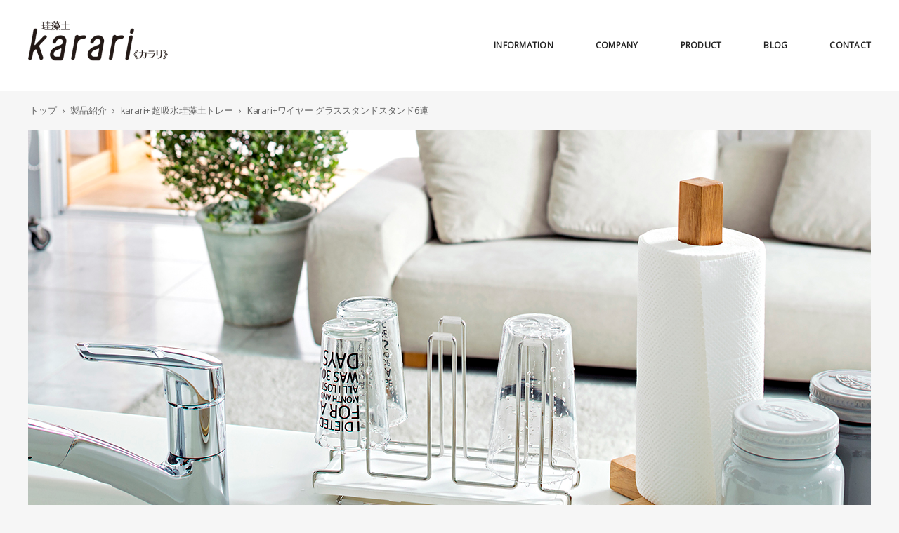

--- FILE ---
content_type: text/html; charset=UTF-8
request_url: https://karari-honesty.com/product/1008/
body_size: 6160
content:

<!DOCTYPE html>
<html lang="ja"
	prefix="og: https://ogp.me/ns#" >
<head prefix="og: http://ogp.me/ns# fb: http://ogp.me/ns/fb# article: http://ogp.me/ns/article#">

<meta charset="UTF-8">
<meta http-equiv="Content-Type" content="text/html;charset=UTF-8">
<meta name="viewport" content="width=device-width">
<meta name="format-detection" content="telephone=no">
<link rel="profile" href="http://gmpg.org/xfn/11">
<link rel="pingback" href="https://karari-honesty.com/wp/xmlrpc.php">
<link href="https://fonts.googleapis.com/css?family=Open+Sans" rel="stylesheet">
<link rel="stylesheet" type="text/css" href="https://cdn.jsdelivr.net/npm/yakuhanjp@3.0.0/dist/css/yakuhanjp.min.css">
<link rel="stylesheet" type="text/css" href="https://karari-honesty.com/wp/wp-content/themes/karari/style.css">
<link rel="stylesheet" type="text/css" href="https://karari-honesty.com/wp/wp-content/themes/karari/wordpress.css">
<link rel="stylesheet" type="text/css" href="https://karari-honesty.com/wp/wp-content/themes/karari/js.css">
<link rel="stylesheet" type="text/css" href="https://karari-honesty.com/wp/wp-content/themes/karari/common.css">
<link rel="stylesheet" type="text/css" href="https://karari-honesty.com/wp/wp-content/themes/karari/editor-style.css">
<link rel="stylesheet" type="text/css" href="https://karari-honesty.com/wp/wp-content/themes/karari/responsive.css">
<script type="text/javascript" src="https://karari-honesty.com/wp/wp-content/themes/karari/js/jquery.modernizr.js"></script>

		<!-- All in One SEO 4.1.7 -->
		<title>Karari+ワイヤー グラススタンドスタンド6連 | karari</title>
		<meta name="robots" content="max-image-preview:large" />
		<link rel="canonical" href="https://karari-honesty.com/product/1008/" />

		<!-- Global site tag (gtag.js) - Google Analytics -->
<script async src="https://www.googletagmanager.com/gtag/js?id=UA-209657472-1"></script>
<script>
 window.dataLayer = window.dataLayer || [];
 function gtag(){dataLayer.push(arguments);}
 gtag('js', new Date());

 gtag('config', 'UA-209657472-1');
</script>
		<meta property="og:locale" content="ja_JP" />
		<meta property="og:site_name" content="karari" />
		<meta property="og:type" content="article" />
		<meta property="og:title" content="Karari+ワイヤー グラススタンドスタンド6連 | karari" />
		<meta property="og:url" content="https://karari-honesty.com/product/1008/" />
		<meta property="fb:app_id" content="1528776044116828" />
		<meta property="fb:admins" content="100007191678759" />
		<meta property="og:image" content="https://karari-honesty.com/wp/wp-content/themes/karari/img/logo_fbogp.jpg" />
		<meta property="og:image:secure_url" content="https://karari-honesty.com/wp/wp-content/themes/karari/img/logo_fbogp.jpg" />
		<meta property="article:published_time" content="2010-12-09T11:02:31+00:00" />
		<meta property="article:modified_time" content="2018-07-06T17:30:44+00:00" />
		<meta name="twitter:card" content="summary" />
		<meta name="twitter:title" content="Karari+ワイヤー グラススタンドスタンド6連 | karari" />
		<meta name="twitter:image" content="http://karari-honesty.com/wp/wp-content/themes/karari/img/logo_fbogp.jpg" />
		<script type="application/ld+json" class="aioseo-schema">
			{"@context":"https:\/\/schema.org","@graph":[{"@type":"WebSite","@id":"https:\/\/karari-honesty.com\/#website","url":"https:\/\/karari-honesty.com\/","name":"karari","description":"karari\u306e\u516c\u5f0f\u30b5\u30a4\u30c8\u3067\u3059\u3002","inLanguage":"ja","publisher":{"@id":"https:\/\/karari-honesty.com\/#organization"}},{"@type":"Organization","@id":"https:\/\/karari-honesty.com\/#organization","name":"karari","url":"https:\/\/karari-honesty.com\/"},{"@type":"BreadcrumbList","@id":"https:\/\/karari-honesty.com\/product\/1008\/#breadcrumblist","itemListElement":[{"@type":"ListItem","@id":"https:\/\/karari-honesty.com\/#listItem","position":1,"item":{"@type":"WebPage","@id":"https:\/\/karari-honesty.com\/","name":"\u30db\u30fc\u30e0","description":"karari\u306e\u516c\u5f0f\u30b5\u30a4\u30c8\u3067\u3059\u3002","url":"https:\/\/karari-honesty.com\/"},"nextItem":"https:\/\/karari-honesty.com\/product\/1008\/#listItem"},{"@type":"ListItem","@id":"https:\/\/karari-honesty.com\/product\/1008\/#listItem","position":2,"item":{"@type":"WebPage","@id":"https:\/\/karari-honesty.com\/product\/1008\/","name":"Karari+\u30ef\u30a4\u30e4\u30fc \u30b0\u30e9\u30b9\u30b9\u30bf\u30f3\u30c9\u30b9\u30bf\u30f3\u30c96\u9023","url":"https:\/\/karari-honesty.com\/product\/1008\/"},"previousItem":"https:\/\/karari-honesty.com\/#listItem"}]},{"@type":"Person","@id":"https:\/\/karari-honesty.com\/author\/karari\/#author","url":"https:\/\/karari-honesty.com\/author\/karari\/","name":"karari","image":{"@type":"ImageObject","@id":"https:\/\/karari-honesty.com\/product\/1008\/#authorImage","url":"https:\/\/secure.gravatar.com\/avatar\/1df49882c7829fedcd9611d05f405615?s=96&d=mm&r=g","width":96,"height":96,"caption":"karari"}},{"@type":"ItemPage","@id":"https:\/\/karari-honesty.com\/product\/1008\/#itempage","url":"https:\/\/karari-honesty.com\/product\/1008\/","name":"Karari+\u30ef\u30a4\u30e4\u30fc \u30b0\u30e9\u30b9\u30b9\u30bf\u30f3\u30c9\u30b9\u30bf\u30f3\u30c96\u9023 | karari","inLanguage":"ja","isPartOf":{"@id":"https:\/\/karari-honesty.com\/#website"},"breadcrumb":{"@id":"https:\/\/karari-honesty.com\/product\/1008\/#breadcrumblist"},"author":"https:\/\/karari-honesty.com\/author\/karari\/#author","creator":"https:\/\/karari-honesty.com\/author\/karari\/#author","datePublished":"2010-12-09T11:02:31+09:00","dateModified":"2018-07-06T17:30:44+09:00"}]}
		</script>
		<!-- All in One SEO -->

<link rel='dns-prefetch' href='//www.google.com' />
<link rel='dns-prefetch' href='//s.w.org' />
<link rel="alternate" type="application/rss+xml" title="karari &raquo; フィード" href="https://karari-honesty.com/feed/" />
<link rel="alternate" type="application/rss+xml" title="karari &raquo; コメントフィード" href="https://karari-honesty.com/comments/feed/" />
		<script type="text/javascript">
			window._wpemojiSettings = {"baseUrl":"https:\/\/s.w.org\/images\/core\/emoji\/13.0.0\/72x72\/","ext":".png","svgUrl":"https:\/\/s.w.org\/images\/core\/emoji\/13.0.0\/svg\/","svgExt":".svg","source":{"concatemoji":"https:\/\/karari-honesty.com\/wp\/wp-includes\/js\/wp-emoji-release.min.js?ver=5.5.17"}};
			!function(e,a,t){var n,r,o,i=a.createElement("canvas"),p=i.getContext&&i.getContext("2d");function s(e,t){var a=String.fromCharCode;p.clearRect(0,0,i.width,i.height),p.fillText(a.apply(this,e),0,0);e=i.toDataURL();return p.clearRect(0,0,i.width,i.height),p.fillText(a.apply(this,t),0,0),e===i.toDataURL()}function c(e){var t=a.createElement("script");t.src=e,t.defer=t.type="text/javascript",a.getElementsByTagName("head")[0].appendChild(t)}for(o=Array("flag","emoji"),t.supports={everything:!0,everythingExceptFlag:!0},r=0;r<o.length;r++)t.supports[o[r]]=function(e){if(!p||!p.fillText)return!1;switch(p.textBaseline="top",p.font="600 32px Arial",e){case"flag":return s([127987,65039,8205,9895,65039],[127987,65039,8203,9895,65039])?!1:!s([55356,56826,55356,56819],[55356,56826,8203,55356,56819])&&!s([55356,57332,56128,56423,56128,56418,56128,56421,56128,56430,56128,56423,56128,56447],[55356,57332,8203,56128,56423,8203,56128,56418,8203,56128,56421,8203,56128,56430,8203,56128,56423,8203,56128,56447]);case"emoji":return!s([55357,56424,8205,55356,57212],[55357,56424,8203,55356,57212])}return!1}(o[r]),t.supports.everything=t.supports.everything&&t.supports[o[r]],"flag"!==o[r]&&(t.supports.everythingExceptFlag=t.supports.everythingExceptFlag&&t.supports[o[r]]);t.supports.everythingExceptFlag=t.supports.everythingExceptFlag&&!t.supports.flag,t.DOMReady=!1,t.readyCallback=function(){t.DOMReady=!0},t.supports.everything||(n=function(){t.readyCallback()},a.addEventListener?(a.addEventListener("DOMContentLoaded",n,!1),e.addEventListener("load",n,!1)):(e.attachEvent("onload",n),a.attachEvent("onreadystatechange",function(){"complete"===a.readyState&&t.readyCallback()})),(n=t.source||{}).concatemoji?c(n.concatemoji):n.wpemoji&&n.twemoji&&(c(n.twemoji),c(n.wpemoji)))}(window,document,window._wpemojiSettings);
		</script>
		<style type="text/css">
img.wp-smiley,
img.emoji {
	display: inline !important;
	border: none !important;
	box-shadow: none !important;
	height: 1em !important;
	width: 1em !important;
	margin: 0 .07em !important;
	vertical-align: -0.1em !important;
	background: none !important;
	padding: 0 !important;
}
</style>
	<link rel='stylesheet' id='wp-block-library-css'  href='https://karari-honesty.com/wp/wp-includes/css/dist/block-library/style.min.css' type='text/css' media='all' />
<link rel='stylesheet' id='contact-form-7-css'  href='https://karari-honesty.com/wp/wp-content/plugins/contact-form-7/includes/css/styles.css?ver=5.3.2' type='text/css' media='all' />
<script type='text/javascript' src='https://karari-honesty.com/wp/wp-includes/js/jquery/jquery.js?ver=1.12.4-wp' id='jquery-core-js'></script>
<link rel="https://api.w.org/" href="https://karari-honesty.com/wp-json/" /><link rel="EditURI" type="application/rsd+xml" title="RSD" href="https://karari-honesty.com/wp/xmlrpc.php?rsd" />
<link rel="wlwmanifest" type="application/wlwmanifest+xml" href="https://karari-honesty.com/wp/wp-includes/wlwmanifest.xml" /> 
<link rel='prev' title='Karari+ワイヤー フリーラック' href='https://karari-honesty.com/product/1001/' />
<link rel='next' title='Karari珪藻土グラスドライヤー' href='https://karari-honesty.com/product/1041/' />
<meta name="generator" content="WordPress 5.5.17" />
<link rel='shortlink' href='https://karari-honesty.com/?p=1008' />
<link rel="alternate" type="application/json+oembed" href="https://karari-honesty.com/wp-json/oembed/1.0/embed?url=https%3A%2F%2Fkarari-honesty.com%2Fproduct%2F1008%2F" />
<link rel="alternate" type="text/xml+oembed" href="https://karari-honesty.com/wp-json/oembed/1.0/embed?url=https%3A%2F%2Fkarari-honesty.com%2Fproduct%2F1008%2F&#038;format=xml" />
<link rel="icon" href="https://karari-honesty.com/wp/wp-content/uploads/cropped-751a61a62b286f4c0b5a7d85bf13a7a3-32x32.jpg" sizes="32x32" />
<link rel="icon" href="https://karari-honesty.com/wp/wp-content/uploads/cropped-751a61a62b286f4c0b5a7d85bf13a7a3-192x192.jpg" sizes="192x192" />
<link rel="apple-touch-icon" href="https://karari-honesty.com/wp/wp-content/uploads/cropped-751a61a62b286f4c0b5a7d85bf13a7a3-180x180.jpg" />
<meta name="msapplication-TileImage" content="https://karari-honesty.com/wp/wp-content/uploads/cropped-751a61a62b286f4c0b5a7d85bf13a7a3-270x270.jpg" />
		<style type="text/css" id="wp-custom-css">
			.grecaptcha-badge { visibility: hidden; }

/* パソコンで見たときは"pc"のclassがついた画像が表示される */
.amazon_pc { display: block !important; }
.amazon_sp { display: none !important; }
 
/* スマートフォンで見たときは"sp"のclassがついた画像が表示される */
@media only screen and (max-width: 750px) {
    .amazon_pc { display: none !important; }
    .amazon_sp { display: block !important; }
}

.amazon_pc,
.amazon_sp {
	margin: 0 auto;
}		</style>
			<!-- Global site tag (gtag.js) - Google Analytics -->
<script async src="https://www.googletagmanager.com/gtag/js?id=UA-209657472-1"></script>
<script>
  window.dataLayer = window.dataLayer || [];
  function gtag(){dataLayer.push(arguments);}
  gtag('js', new Date());

  gtag('config', 'UA-209657472-1');
</script>

</head>


<body id="body" class="product-template-default single single-product postid-1008 drawer drawer--right">
<div class="animsition">

	<div id="page">

<header id="header">
	<div class="xs-menu-area hide-lg">
		<div class="xs-menu-btn-area">
			<div class="xs-site-logo">
				<a class="animsition-link" href="https://karari-honesty.com/" rel="home">
					<img src="https://karari-honesty.com/wp/wp-content/themes/karari/img/logo.png" alt="karari">
				</a>
			</div>
			<!--
			<div class="xs-tel-btn">
				<a href="#">
					<div class="xs-tel-btn-icon"></div>
					<div class="xs-tel-btn-text"></div>
				</a>
			</div>
			-->
			<div class="xs-menu-btn drawer-toggle drawer-hamburger">
				<div class="xs-menu-btn-icon">
					<span class="m1"></span>
					<span class="m2"></span>
					<span class="m3"></span>
				</div>
				<div class="xs-menu-btn-text"></div>
			</div>
		</div>
		<nav class="xs-header-navigation xs-navigation drawer-nav">
			<div class="xs-header-navigation-inner webfont">
				<ul>
					<li><a class="animsition-link" href="https://karari-honesty.com/information/">Information</a></li>
					<li><a class="animsition-link" href="https://karari-honesty.com/company/">Company</a></li>
					<li>
						<a class="animsition-link" href="https://karari-honesty.com/product/">Product</a>
						<ul class="child">
								<li class="cat-item cat-item-12 cat-item-ctgr_01"><a href="https://karari-honesty.com/product_category/ctgr_01/">karari バスマットシリーズ</a>
</li>
	<li class="cat-item cat-item-8 cat-item-ctgr_02"><a href="https://karari-honesty.com/product_category/ctgr_02/">karari で洗面廻りを清潔に</a>
</li>
	<li class="cat-item cat-item-6 cat-item-ctgr_03"><a href="https://karari-honesty.com/product_category/ctgr_03/">karari で湿気対策</a>
</li>
	<li class="cat-item cat-item-10 cat-item-ctgr_04"><a href="https://karari-honesty.com/product_category/ctgr_04/">karari 珪藻土スプーン</a>
</li>
	<li class="cat-item cat-item-11 cat-item-ctgr_05"><a href="https://karari-honesty.com/product_category/ctgr_05/">karari 超吸水コースター</a>
</li>
	<li class="cat-item cat-item-9 cat-item-ctgr_06"><a href="https://karari-honesty.com/product_category/ctgr_06/">karari で調味料を大切に保管</a>
</li>
	<li class="cat-item cat-item-7 cat-item-ctgr_07"><a href="https://karari-honesty.com/product_category/ctgr_07/">karari で水切り</a>
</li>
	<li class="cat-item cat-item-4 cat-item-ctgr_08"><a href="https://karari-honesty.com/product_category/ctgr_08/">karari+ 超吸水珪藻土トレー</a>
</li>
	<li class="cat-item cat-item-5 cat-item-ctgr_09"><a href="https://karari-honesty.com/product_category/ctgr_09/">karari で靴内環境整備</a>
</li>
						</ul>
					</li>
					<li><a class="animsition-link" href="https://karari-honesty.com/blog/">Blog</a></li>
					<li><a class="animsition-link" href="https://karari-honesty.com/contact/">Contact</a></li>
				</ul>
			</div>
		</nav>
	</div>



	<div class="site-header show-lg">
		<div class="wrapper-width">
			<div class="site-header-inner clearfix">
									<div class="logo link-img">
						<a class="animsition-link" href="https://karari-honesty.com/" rel="home">
							<img src="https://karari-honesty.com/wp/wp-content/themes/karari/img/logo.png" alt="karari">
						</a>
					</div>
				
				<nav class="header-navigation webfont clearfix">
					<ul>
						<li><a class="animsition-link" href="https://karari-honesty.com/information/">information</a></li>
						<li><a class="animsition-link" href="https://karari-honesty.com/company/">company</a></li>
						<li class="parent">
							<a class="animsition-link" href="https://karari-honesty.com/product/">product</a>
							<ul class="child">
									<li class="cat-item cat-item-12 cat-item-ctgr_01"><a href="https://karari-honesty.com/product_category/ctgr_01/">karari バスマットシリーズ</a>
</li>
	<li class="cat-item cat-item-8 cat-item-ctgr_02"><a href="https://karari-honesty.com/product_category/ctgr_02/">karari で洗面廻りを清潔に</a>
</li>
	<li class="cat-item cat-item-6 cat-item-ctgr_03"><a href="https://karari-honesty.com/product_category/ctgr_03/">karari で湿気対策</a>
</li>
	<li class="cat-item cat-item-10 cat-item-ctgr_04"><a href="https://karari-honesty.com/product_category/ctgr_04/">karari 珪藻土スプーン</a>
</li>
	<li class="cat-item cat-item-11 cat-item-ctgr_05"><a href="https://karari-honesty.com/product_category/ctgr_05/">karari 超吸水コースター</a>
</li>
	<li class="cat-item cat-item-9 cat-item-ctgr_06"><a href="https://karari-honesty.com/product_category/ctgr_06/">karari で調味料を大切に保管</a>
</li>
	<li class="cat-item cat-item-7 cat-item-ctgr_07"><a href="https://karari-honesty.com/product_category/ctgr_07/">karari で水切り</a>
</li>
	<li class="cat-item cat-item-4 cat-item-ctgr_08"><a href="https://karari-honesty.com/product_category/ctgr_08/">karari+ 超吸水珪藻土トレー</a>
</li>
	<li class="cat-item cat-item-5 cat-item-ctgr_09"><a href="https://karari-honesty.com/product_category/ctgr_09/">karari で靴内環境整備</a>
</li>
							</ul>
						</li>
						<li><a class="animsition-link" href="https://karari-honesty.com/blog/">blog</a></li>
						<li><a class="animsition-link" href="https://karari-honesty.com/contact/">contact</a></li>
					</ul>
				</nav>
			</div>
		</div>
	</div>
</header>

<div id="main">
					<!-- その他ページ -->
			<div id="wrap">
									<div class="breadcrumb-wrapper">
						<div class="wrapper-width">
							<div class="breadcrumb">
								<!-- Breadcrumb NavXT 7.0.2 -->
<span property="itemListElement" typeof="ListItem"><a property="item" typeof="WebPage" title="karariへ移動" href="https://karari-honesty.com" class="home"><span property="name">トップ</span></a><meta property="position" content="1"></span>&rsaquo;<span property="itemListElement" typeof="ListItem"><a property="item" typeof="WebPage" title="製品紹介へ移動" href="https://karari-honesty.com/product/" class="archive post-product-archive"><span property="name">製品紹介</span></a><meta property="position" content="2"></span>&rsaquo;<span property="itemListElement" typeof="ListItem"><a property="item" typeof="WebPage" title="Go to the karari+ 超吸水珪藻土トレー 製品カテゴリー archives." href="https://karari-honesty.com/product_category/ctgr_08/" class="taxonomy product_category"><span property="name">karari+ 超吸水珪藻土トレー</span></a><meta property="position" content="3"></span>&rsaquo;<span property="itemListElement" typeof="ListItem"><span property="name">Karari+ワイヤー グラススタンドスタンド6連</span><meta property="position" content="4"></span>							</div>
						</div>
					</div>
				
				<div class="wrapper-width none-sm">
					
					<div id="wrap-inner">
						<div id="one-column">
							<div class="content-area">
		<!-- その他ページ -->
			
<!-- - - - - - - - - - - - - Main - - - - - - - - - - - - - - - -->

<section class="section product-section">
			
	<div class="one-product post-1008 product type-product status-publish hentry product_category-ctgr_08">
					<div class="product-photo">
																												<img src="https://karari-honesty.com/wp/wp-content/uploads/1869_eyecatch.jpg" alt="">
							</div>
		


		<div class="product-main-content">
			<h1 class="product-name">Karari+ワイヤー グラススタンドスタンド6連</h1>

			
			<div class="entry-meta">
				<span class="entry-category">
					<a href="https://karari-honesty.com/product_category/ctgr_08/" rel="tag">karari+ 超吸水珪藻土トレー</a>				</span>
			</div>

							<div class="product-title">グラスから落ちる水滴をサッと吸水してくれる珪藻土トレー付グラススタンド</div>
			
			<div class="product-meta-table">
				<table>
											<tr>
							<th>品番</th>
							<td>HO1869</td>
						</tr>
																<tr>
							<th>JAN</th>
							<td>4903288028697</td>
						</tr>
																<tr>
							<th>サイズ</th>
							<td>W240xD105xH160mm</td>
						</tr>
																<tr>
							<th>入数</th>
							<td>6x3</td>
						</tr>
									</table>
			</div>
		</div>



		<!-- 繰り返しフィールド -->
		<div class="product-sub-content">
			<div class="container">
				<div class="row-none">
									</div>
			</div>
		</div>
		<!-- 繰り返しフィールド -->



		<!-- ギャラリー -->
							<div class="product-gallery-wrapper">
				<div class="container">
					<div class="row-none">
													<div class="col-xs-12 col-sm-8 col-lg-8">
								<div class="product-gallery">
									<img src="https://karari-honesty.com/wp/wp-content/uploads/1869_01_link.jpg" alt="">
								</div>
							</div>
													<div class="col-xs-12 col-sm-8 col-lg-8">
								<div class="product-gallery">
									<img src="https://karari-honesty.com/wp/wp-content/uploads/1869_02.jpg" alt="">
								</div>
							</div>
													<div class="col-xs-12 col-sm-8 col-lg-8">
								<div class="product-gallery">
									<img src="https://karari-honesty.com/wp/wp-content/uploads/1869_03.jpg" alt="">
								</div>
							</div>
													<div class="col-xs-12 col-sm-8 col-lg-8">
								<div class="product-gallery">
									<img src="https://karari-honesty.com/wp/wp-content/uploads/1869_04.jpg" alt="">
								</div>
							</div>
											</div>
				</div>
			</div>
				<!-- ギャラリー -->



		<!-- Wysiwyg -->
				<!-- Wysiwyg -->
	</div>
	</section>


<!-- - - - - - - - - - - - - Main - - - - - - - - - - - - - - - -->

										</div><!-- .content-area -->
						</div><!-- #one-column -->
					</div><!-- #wrap-inner -->
				</div><!-- .wrapper-width -->
			</div><!-- #wrap -->
			
	<div class="pagetop-wrapper">
		<div class="pagetop-inner">
			<div class="pagetop">
				<a href="#page"><img src="https://karari-honesty.com/wp/wp-content/themes/karari/img/_common/to_top.png" alt="ページの先頭へ"></a>
			</div>
		</div>
	</div>
<!-- #main -->

<footer id="footer">
	<div class="site-footer">
		<div class="wrapper-width-full none-xs">
			<div class="site-footer-inner">
				<div class="footer-logo link-img">
					<a class="animsition-link" href="https://karari-honesty.com/" rel="home">
						<img src="https://karari-honesty.com/wp/wp-content/themes/karari/img/logo.png" alt="karari">
					</a>
				</div>

				<nav class="footer-sub-navigation clearfix">
					<ul>
						<li><a class="animsition-link" href="https://karari-honesty.com/information/">お知らせ</a></li>
						<li><a class="animsition-link" href="https://karari-honesty.com/product/">製品紹介</a></li>
						<li><a class="animsition-link" href="https://karari-honesty.com/company/">企業情報</a></li>
						<li><a class="animsition-link" href="https://karari-honesty.com/contact/">お問い合わせ</a></li>
						<li><a class="animsition-link" href="https://karari-honesty.com/privacy/">プライバシーポリシー</a></li>
					</ul>
				</nav>

				<div class="copyright webfont hide-xs">Copyright 2026 karari All Rights Reserved.</div>
				<div class="copyright webfont show-xs">&copy; 2026 karari.</div>
			</div>
		</div>
	</div>
</footer>
<!-- #page -->
<!-- .animsition -->


<script type='text/javascript' id='contact-form-7-js-extra'>
/* <![CDATA[ */
var wpcf7 = {"apiSettings":{"root":"https:\/\/karari-honesty.com\/wp-json\/contact-form-7\/v1","namespace":"contact-form-7\/v1"}};
/* ]]> */
</script>
<script type='text/javascript' src='https://karari-honesty.com/wp/wp-content/plugins/contact-form-7/includes/js/scripts.js?ver=5.3.2' id='contact-form-7-js'></script>
<script type='text/javascript' src='https://www.google.com/recaptcha/api.js?render=6Leb2fMrAAAAANqwwBMJ3iR3WUH8Y72wGFtu9dAZ&#038;ver=3.0' id='google-recaptcha-js'></script>
<script type='text/javascript' id='wpcf7-recaptcha-js-extra'>
/* <![CDATA[ */
var wpcf7_recaptcha = {"sitekey":"6Leb2fMrAAAAANqwwBMJ3iR3WUH8Y72wGFtu9dAZ","actions":{"homepage":"homepage","contactform":"contactform"}};
/* ]]> */
</script>
<script type='text/javascript' src='https://karari-honesty.com/wp/wp-content/plugins/contact-form-7/modules/recaptcha/script.js?ver=5.3.2' id='wpcf7-recaptcha-js'></script>
<script type='text/javascript' src='https://karari-honesty.com/wp/wp-includes/js/wp-embed.min.js' id='wp-embed-js'></script>
<script type="text/javascript" src="https://karari-honesty.com/wp/wp-content/themes/karari/js/lib.js"></script>
<script type="text/javascript" src="https://karari-honesty.com/wp/wp-content/themes/karari/js/script.js"></script>


<noscript>
<div class="noscript">ブラウザの設定で、JavaScript を有効にして下さい。</div>
<style type="text/css">.noscript{border:1px solid #ddd;background:#fff;text-align:center;width:400px;padding:8px 16px;position:fixed;bottom:24px;left:50%;margin:0 0 0 -209px;z-index:999998;}</style>
</noscript>


</body>
</html>


--- FILE ---
content_type: text/html; charset=utf-8
request_url: https://www.google.com/recaptcha/api2/anchor?ar=1&k=6Leb2fMrAAAAANqwwBMJ3iR3WUH8Y72wGFtu9dAZ&co=aHR0cHM6Ly9rYXJhcmktaG9uZXN0eS5jb206NDQz&hl=en&v=N67nZn4AqZkNcbeMu4prBgzg&size=invisible&anchor-ms=20000&execute-ms=30000&cb=ql0v1o61v4pm
body_size: 48538
content:
<!DOCTYPE HTML><html dir="ltr" lang="en"><head><meta http-equiv="Content-Type" content="text/html; charset=UTF-8">
<meta http-equiv="X-UA-Compatible" content="IE=edge">
<title>reCAPTCHA</title>
<style type="text/css">
/* cyrillic-ext */
@font-face {
  font-family: 'Roboto';
  font-style: normal;
  font-weight: 400;
  font-stretch: 100%;
  src: url(//fonts.gstatic.com/s/roboto/v48/KFO7CnqEu92Fr1ME7kSn66aGLdTylUAMa3GUBHMdazTgWw.woff2) format('woff2');
  unicode-range: U+0460-052F, U+1C80-1C8A, U+20B4, U+2DE0-2DFF, U+A640-A69F, U+FE2E-FE2F;
}
/* cyrillic */
@font-face {
  font-family: 'Roboto';
  font-style: normal;
  font-weight: 400;
  font-stretch: 100%;
  src: url(//fonts.gstatic.com/s/roboto/v48/KFO7CnqEu92Fr1ME7kSn66aGLdTylUAMa3iUBHMdazTgWw.woff2) format('woff2');
  unicode-range: U+0301, U+0400-045F, U+0490-0491, U+04B0-04B1, U+2116;
}
/* greek-ext */
@font-face {
  font-family: 'Roboto';
  font-style: normal;
  font-weight: 400;
  font-stretch: 100%;
  src: url(//fonts.gstatic.com/s/roboto/v48/KFO7CnqEu92Fr1ME7kSn66aGLdTylUAMa3CUBHMdazTgWw.woff2) format('woff2');
  unicode-range: U+1F00-1FFF;
}
/* greek */
@font-face {
  font-family: 'Roboto';
  font-style: normal;
  font-weight: 400;
  font-stretch: 100%;
  src: url(//fonts.gstatic.com/s/roboto/v48/KFO7CnqEu92Fr1ME7kSn66aGLdTylUAMa3-UBHMdazTgWw.woff2) format('woff2');
  unicode-range: U+0370-0377, U+037A-037F, U+0384-038A, U+038C, U+038E-03A1, U+03A3-03FF;
}
/* math */
@font-face {
  font-family: 'Roboto';
  font-style: normal;
  font-weight: 400;
  font-stretch: 100%;
  src: url(//fonts.gstatic.com/s/roboto/v48/KFO7CnqEu92Fr1ME7kSn66aGLdTylUAMawCUBHMdazTgWw.woff2) format('woff2');
  unicode-range: U+0302-0303, U+0305, U+0307-0308, U+0310, U+0312, U+0315, U+031A, U+0326-0327, U+032C, U+032F-0330, U+0332-0333, U+0338, U+033A, U+0346, U+034D, U+0391-03A1, U+03A3-03A9, U+03B1-03C9, U+03D1, U+03D5-03D6, U+03F0-03F1, U+03F4-03F5, U+2016-2017, U+2034-2038, U+203C, U+2040, U+2043, U+2047, U+2050, U+2057, U+205F, U+2070-2071, U+2074-208E, U+2090-209C, U+20D0-20DC, U+20E1, U+20E5-20EF, U+2100-2112, U+2114-2115, U+2117-2121, U+2123-214F, U+2190, U+2192, U+2194-21AE, U+21B0-21E5, U+21F1-21F2, U+21F4-2211, U+2213-2214, U+2216-22FF, U+2308-230B, U+2310, U+2319, U+231C-2321, U+2336-237A, U+237C, U+2395, U+239B-23B7, U+23D0, U+23DC-23E1, U+2474-2475, U+25AF, U+25B3, U+25B7, U+25BD, U+25C1, U+25CA, U+25CC, U+25FB, U+266D-266F, U+27C0-27FF, U+2900-2AFF, U+2B0E-2B11, U+2B30-2B4C, U+2BFE, U+3030, U+FF5B, U+FF5D, U+1D400-1D7FF, U+1EE00-1EEFF;
}
/* symbols */
@font-face {
  font-family: 'Roboto';
  font-style: normal;
  font-weight: 400;
  font-stretch: 100%;
  src: url(//fonts.gstatic.com/s/roboto/v48/KFO7CnqEu92Fr1ME7kSn66aGLdTylUAMaxKUBHMdazTgWw.woff2) format('woff2');
  unicode-range: U+0001-000C, U+000E-001F, U+007F-009F, U+20DD-20E0, U+20E2-20E4, U+2150-218F, U+2190, U+2192, U+2194-2199, U+21AF, U+21E6-21F0, U+21F3, U+2218-2219, U+2299, U+22C4-22C6, U+2300-243F, U+2440-244A, U+2460-24FF, U+25A0-27BF, U+2800-28FF, U+2921-2922, U+2981, U+29BF, U+29EB, U+2B00-2BFF, U+4DC0-4DFF, U+FFF9-FFFB, U+10140-1018E, U+10190-1019C, U+101A0, U+101D0-101FD, U+102E0-102FB, U+10E60-10E7E, U+1D2C0-1D2D3, U+1D2E0-1D37F, U+1F000-1F0FF, U+1F100-1F1AD, U+1F1E6-1F1FF, U+1F30D-1F30F, U+1F315, U+1F31C, U+1F31E, U+1F320-1F32C, U+1F336, U+1F378, U+1F37D, U+1F382, U+1F393-1F39F, U+1F3A7-1F3A8, U+1F3AC-1F3AF, U+1F3C2, U+1F3C4-1F3C6, U+1F3CA-1F3CE, U+1F3D4-1F3E0, U+1F3ED, U+1F3F1-1F3F3, U+1F3F5-1F3F7, U+1F408, U+1F415, U+1F41F, U+1F426, U+1F43F, U+1F441-1F442, U+1F444, U+1F446-1F449, U+1F44C-1F44E, U+1F453, U+1F46A, U+1F47D, U+1F4A3, U+1F4B0, U+1F4B3, U+1F4B9, U+1F4BB, U+1F4BF, U+1F4C8-1F4CB, U+1F4D6, U+1F4DA, U+1F4DF, U+1F4E3-1F4E6, U+1F4EA-1F4ED, U+1F4F7, U+1F4F9-1F4FB, U+1F4FD-1F4FE, U+1F503, U+1F507-1F50B, U+1F50D, U+1F512-1F513, U+1F53E-1F54A, U+1F54F-1F5FA, U+1F610, U+1F650-1F67F, U+1F687, U+1F68D, U+1F691, U+1F694, U+1F698, U+1F6AD, U+1F6B2, U+1F6B9-1F6BA, U+1F6BC, U+1F6C6-1F6CF, U+1F6D3-1F6D7, U+1F6E0-1F6EA, U+1F6F0-1F6F3, U+1F6F7-1F6FC, U+1F700-1F7FF, U+1F800-1F80B, U+1F810-1F847, U+1F850-1F859, U+1F860-1F887, U+1F890-1F8AD, U+1F8B0-1F8BB, U+1F8C0-1F8C1, U+1F900-1F90B, U+1F93B, U+1F946, U+1F984, U+1F996, U+1F9E9, U+1FA00-1FA6F, U+1FA70-1FA7C, U+1FA80-1FA89, U+1FA8F-1FAC6, U+1FACE-1FADC, U+1FADF-1FAE9, U+1FAF0-1FAF8, U+1FB00-1FBFF;
}
/* vietnamese */
@font-face {
  font-family: 'Roboto';
  font-style: normal;
  font-weight: 400;
  font-stretch: 100%;
  src: url(//fonts.gstatic.com/s/roboto/v48/KFO7CnqEu92Fr1ME7kSn66aGLdTylUAMa3OUBHMdazTgWw.woff2) format('woff2');
  unicode-range: U+0102-0103, U+0110-0111, U+0128-0129, U+0168-0169, U+01A0-01A1, U+01AF-01B0, U+0300-0301, U+0303-0304, U+0308-0309, U+0323, U+0329, U+1EA0-1EF9, U+20AB;
}
/* latin-ext */
@font-face {
  font-family: 'Roboto';
  font-style: normal;
  font-weight: 400;
  font-stretch: 100%;
  src: url(//fonts.gstatic.com/s/roboto/v48/KFO7CnqEu92Fr1ME7kSn66aGLdTylUAMa3KUBHMdazTgWw.woff2) format('woff2');
  unicode-range: U+0100-02BA, U+02BD-02C5, U+02C7-02CC, U+02CE-02D7, U+02DD-02FF, U+0304, U+0308, U+0329, U+1D00-1DBF, U+1E00-1E9F, U+1EF2-1EFF, U+2020, U+20A0-20AB, U+20AD-20C0, U+2113, U+2C60-2C7F, U+A720-A7FF;
}
/* latin */
@font-face {
  font-family: 'Roboto';
  font-style: normal;
  font-weight: 400;
  font-stretch: 100%;
  src: url(//fonts.gstatic.com/s/roboto/v48/KFO7CnqEu92Fr1ME7kSn66aGLdTylUAMa3yUBHMdazQ.woff2) format('woff2');
  unicode-range: U+0000-00FF, U+0131, U+0152-0153, U+02BB-02BC, U+02C6, U+02DA, U+02DC, U+0304, U+0308, U+0329, U+2000-206F, U+20AC, U+2122, U+2191, U+2193, U+2212, U+2215, U+FEFF, U+FFFD;
}
/* cyrillic-ext */
@font-face {
  font-family: 'Roboto';
  font-style: normal;
  font-weight: 500;
  font-stretch: 100%;
  src: url(//fonts.gstatic.com/s/roboto/v48/KFO7CnqEu92Fr1ME7kSn66aGLdTylUAMa3GUBHMdazTgWw.woff2) format('woff2');
  unicode-range: U+0460-052F, U+1C80-1C8A, U+20B4, U+2DE0-2DFF, U+A640-A69F, U+FE2E-FE2F;
}
/* cyrillic */
@font-face {
  font-family: 'Roboto';
  font-style: normal;
  font-weight: 500;
  font-stretch: 100%;
  src: url(//fonts.gstatic.com/s/roboto/v48/KFO7CnqEu92Fr1ME7kSn66aGLdTylUAMa3iUBHMdazTgWw.woff2) format('woff2');
  unicode-range: U+0301, U+0400-045F, U+0490-0491, U+04B0-04B1, U+2116;
}
/* greek-ext */
@font-face {
  font-family: 'Roboto';
  font-style: normal;
  font-weight: 500;
  font-stretch: 100%;
  src: url(//fonts.gstatic.com/s/roboto/v48/KFO7CnqEu92Fr1ME7kSn66aGLdTylUAMa3CUBHMdazTgWw.woff2) format('woff2');
  unicode-range: U+1F00-1FFF;
}
/* greek */
@font-face {
  font-family: 'Roboto';
  font-style: normal;
  font-weight: 500;
  font-stretch: 100%;
  src: url(//fonts.gstatic.com/s/roboto/v48/KFO7CnqEu92Fr1ME7kSn66aGLdTylUAMa3-UBHMdazTgWw.woff2) format('woff2');
  unicode-range: U+0370-0377, U+037A-037F, U+0384-038A, U+038C, U+038E-03A1, U+03A3-03FF;
}
/* math */
@font-face {
  font-family: 'Roboto';
  font-style: normal;
  font-weight: 500;
  font-stretch: 100%;
  src: url(//fonts.gstatic.com/s/roboto/v48/KFO7CnqEu92Fr1ME7kSn66aGLdTylUAMawCUBHMdazTgWw.woff2) format('woff2');
  unicode-range: U+0302-0303, U+0305, U+0307-0308, U+0310, U+0312, U+0315, U+031A, U+0326-0327, U+032C, U+032F-0330, U+0332-0333, U+0338, U+033A, U+0346, U+034D, U+0391-03A1, U+03A3-03A9, U+03B1-03C9, U+03D1, U+03D5-03D6, U+03F0-03F1, U+03F4-03F5, U+2016-2017, U+2034-2038, U+203C, U+2040, U+2043, U+2047, U+2050, U+2057, U+205F, U+2070-2071, U+2074-208E, U+2090-209C, U+20D0-20DC, U+20E1, U+20E5-20EF, U+2100-2112, U+2114-2115, U+2117-2121, U+2123-214F, U+2190, U+2192, U+2194-21AE, U+21B0-21E5, U+21F1-21F2, U+21F4-2211, U+2213-2214, U+2216-22FF, U+2308-230B, U+2310, U+2319, U+231C-2321, U+2336-237A, U+237C, U+2395, U+239B-23B7, U+23D0, U+23DC-23E1, U+2474-2475, U+25AF, U+25B3, U+25B7, U+25BD, U+25C1, U+25CA, U+25CC, U+25FB, U+266D-266F, U+27C0-27FF, U+2900-2AFF, U+2B0E-2B11, U+2B30-2B4C, U+2BFE, U+3030, U+FF5B, U+FF5D, U+1D400-1D7FF, U+1EE00-1EEFF;
}
/* symbols */
@font-face {
  font-family: 'Roboto';
  font-style: normal;
  font-weight: 500;
  font-stretch: 100%;
  src: url(//fonts.gstatic.com/s/roboto/v48/KFO7CnqEu92Fr1ME7kSn66aGLdTylUAMaxKUBHMdazTgWw.woff2) format('woff2');
  unicode-range: U+0001-000C, U+000E-001F, U+007F-009F, U+20DD-20E0, U+20E2-20E4, U+2150-218F, U+2190, U+2192, U+2194-2199, U+21AF, U+21E6-21F0, U+21F3, U+2218-2219, U+2299, U+22C4-22C6, U+2300-243F, U+2440-244A, U+2460-24FF, U+25A0-27BF, U+2800-28FF, U+2921-2922, U+2981, U+29BF, U+29EB, U+2B00-2BFF, U+4DC0-4DFF, U+FFF9-FFFB, U+10140-1018E, U+10190-1019C, U+101A0, U+101D0-101FD, U+102E0-102FB, U+10E60-10E7E, U+1D2C0-1D2D3, U+1D2E0-1D37F, U+1F000-1F0FF, U+1F100-1F1AD, U+1F1E6-1F1FF, U+1F30D-1F30F, U+1F315, U+1F31C, U+1F31E, U+1F320-1F32C, U+1F336, U+1F378, U+1F37D, U+1F382, U+1F393-1F39F, U+1F3A7-1F3A8, U+1F3AC-1F3AF, U+1F3C2, U+1F3C4-1F3C6, U+1F3CA-1F3CE, U+1F3D4-1F3E0, U+1F3ED, U+1F3F1-1F3F3, U+1F3F5-1F3F7, U+1F408, U+1F415, U+1F41F, U+1F426, U+1F43F, U+1F441-1F442, U+1F444, U+1F446-1F449, U+1F44C-1F44E, U+1F453, U+1F46A, U+1F47D, U+1F4A3, U+1F4B0, U+1F4B3, U+1F4B9, U+1F4BB, U+1F4BF, U+1F4C8-1F4CB, U+1F4D6, U+1F4DA, U+1F4DF, U+1F4E3-1F4E6, U+1F4EA-1F4ED, U+1F4F7, U+1F4F9-1F4FB, U+1F4FD-1F4FE, U+1F503, U+1F507-1F50B, U+1F50D, U+1F512-1F513, U+1F53E-1F54A, U+1F54F-1F5FA, U+1F610, U+1F650-1F67F, U+1F687, U+1F68D, U+1F691, U+1F694, U+1F698, U+1F6AD, U+1F6B2, U+1F6B9-1F6BA, U+1F6BC, U+1F6C6-1F6CF, U+1F6D3-1F6D7, U+1F6E0-1F6EA, U+1F6F0-1F6F3, U+1F6F7-1F6FC, U+1F700-1F7FF, U+1F800-1F80B, U+1F810-1F847, U+1F850-1F859, U+1F860-1F887, U+1F890-1F8AD, U+1F8B0-1F8BB, U+1F8C0-1F8C1, U+1F900-1F90B, U+1F93B, U+1F946, U+1F984, U+1F996, U+1F9E9, U+1FA00-1FA6F, U+1FA70-1FA7C, U+1FA80-1FA89, U+1FA8F-1FAC6, U+1FACE-1FADC, U+1FADF-1FAE9, U+1FAF0-1FAF8, U+1FB00-1FBFF;
}
/* vietnamese */
@font-face {
  font-family: 'Roboto';
  font-style: normal;
  font-weight: 500;
  font-stretch: 100%;
  src: url(//fonts.gstatic.com/s/roboto/v48/KFO7CnqEu92Fr1ME7kSn66aGLdTylUAMa3OUBHMdazTgWw.woff2) format('woff2');
  unicode-range: U+0102-0103, U+0110-0111, U+0128-0129, U+0168-0169, U+01A0-01A1, U+01AF-01B0, U+0300-0301, U+0303-0304, U+0308-0309, U+0323, U+0329, U+1EA0-1EF9, U+20AB;
}
/* latin-ext */
@font-face {
  font-family: 'Roboto';
  font-style: normal;
  font-weight: 500;
  font-stretch: 100%;
  src: url(//fonts.gstatic.com/s/roboto/v48/KFO7CnqEu92Fr1ME7kSn66aGLdTylUAMa3KUBHMdazTgWw.woff2) format('woff2');
  unicode-range: U+0100-02BA, U+02BD-02C5, U+02C7-02CC, U+02CE-02D7, U+02DD-02FF, U+0304, U+0308, U+0329, U+1D00-1DBF, U+1E00-1E9F, U+1EF2-1EFF, U+2020, U+20A0-20AB, U+20AD-20C0, U+2113, U+2C60-2C7F, U+A720-A7FF;
}
/* latin */
@font-face {
  font-family: 'Roboto';
  font-style: normal;
  font-weight: 500;
  font-stretch: 100%;
  src: url(//fonts.gstatic.com/s/roboto/v48/KFO7CnqEu92Fr1ME7kSn66aGLdTylUAMa3yUBHMdazQ.woff2) format('woff2');
  unicode-range: U+0000-00FF, U+0131, U+0152-0153, U+02BB-02BC, U+02C6, U+02DA, U+02DC, U+0304, U+0308, U+0329, U+2000-206F, U+20AC, U+2122, U+2191, U+2193, U+2212, U+2215, U+FEFF, U+FFFD;
}
/* cyrillic-ext */
@font-face {
  font-family: 'Roboto';
  font-style: normal;
  font-weight: 900;
  font-stretch: 100%;
  src: url(//fonts.gstatic.com/s/roboto/v48/KFO7CnqEu92Fr1ME7kSn66aGLdTylUAMa3GUBHMdazTgWw.woff2) format('woff2');
  unicode-range: U+0460-052F, U+1C80-1C8A, U+20B4, U+2DE0-2DFF, U+A640-A69F, U+FE2E-FE2F;
}
/* cyrillic */
@font-face {
  font-family: 'Roboto';
  font-style: normal;
  font-weight: 900;
  font-stretch: 100%;
  src: url(//fonts.gstatic.com/s/roboto/v48/KFO7CnqEu92Fr1ME7kSn66aGLdTylUAMa3iUBHMdazTgWw.woff2) format('woff2');
  unicode-range: U+0301, U+0400-045F, U+0490-0491, U+04B0-04B1, U+2116;
}
/* greek-ext */
@font-face {
  font-family: 'Roboto';
  font-style: normal;
  font-weight: 900;
  font-stretch: 100%;
  src: url(//fonts.gstatic.com/s/roboto/v48/KFO7CnqEu92Fr1ME7kSn66aGLdTylUAMa3CUBHMdazTgWw.woff2) format('woff2');
  unicode-range: U+1F00-1FFF;
}
/* greek */
@font-face {
  font-family: 'Roboto';
  font-style: normal;
  font-weight: 900;
  font-stretch: 100%;
  src: url(//fonts.gstatic.com/s/roboto/v48/KFO7CnqEu92Fr1ME7kSn66aGLdTylUAMa3-UBHMdazTgWw.woff2) format('woff2');
  unicode-range: U+0370-0377, U+037A-037F, U+0384-038A, U+038C, U+038E-03A1, U+03A3-03FF;
}
/* math */
@font-face {
  font-family: 'Roboto';
  font-style: normal;
  font-weight: 900;
  font-stretch: 100%;
  src: url(//fonts.gstatic.com/s/roboto/v48/KFO7CnqEu92Fr1ME7kSn66aGLdTylUAMawCUBHMdazTgWw.woff2) format('woff2');
  unicode-range: U+0302-0303, U+0305, U+0307-0308, U+0310, U+0312, U+0315, U+031A, U+0326-0327, U+032C, U+032F-0330, U+0332-0333, U+0338, U+033A, U+0346, U+034D, U+0391-03A1, U+03A3-03A9, U+03B1-03C9, U+03D1, U+03D5-03D6, U+03F0-03F1, U+03F4-03F5, U+2016-2017, U+2034-2038, U+203C, U+2040, U+2043, U+2047, U+2050, U+2057, U+205F, U+2070-2071, U+2074-208E, U+2090-209C, U+20D0-20DC, U+20E1, U+20E5-20EF, U+2100-2112, U+2114-2115, U+2117-2121, U+2123-214F, U+2190, U+2192, U+2194-21AE, U+21B0-21E5, U+21F1-21F2, U+21F4-2211, U+2213-2214, U+2216-22FF, U+2308-230B, U+2310, U+2319, U+231C-2321, U+2336-237A, U+237C, U+2395, U+239B-23B7, U+23D0, U+23DC-23E1, U+2474-2475, U+25AF, U+25B3, U+25B7, U+25BD, U+25C1, U+25CA, U+25CC, U+25FB, U+266D-266F, U+27C0-27FF, U+2900-2AFF, U+2B0E-2B11, U+2B30-2B4C, U+2BFE, U+3030, U+FF5B, U+FF5D, U+1D400-1D7FF, U+1EE00-1EEFF;
}
/* symbols */
@font-face {
  font-family: 'Roboto';
  font-style: normal;
  font-weight: 900;
  font-stretch: 100%;
  src: url(//fonts.gstatic.com/s/roboto/v48/KFO7CnqEu92Fr1ME7kSn66aGLdTylUAMaxKUBHMdazTgWw.woff2) format('woff2');
  unicode-range: U+0001-000C, U+000E-001F, U+007F-009F, U+20DD-20E0, U+20E2-20E4, U+2150-218F, U+2190, U+2192, U+2194-2199, U+21AF, U+21E6-21F0, U+21F3, U+2218-2219, U+2299, U+22C4-22C6, U+2300-243F, U+2440-244A, U+2460-24FF, U+25A0-27BF, U+2800-28FF, U+2921-2922, U+2981, U+29BF, U+29EB, U+2B00-2BFF, U+4DC0-4DFF, U+FFF9-FFFB, U+10140-1018E, U+10190-1019C, U+101A0, U+101D0-101FD, U+102E0-102FB, U+10E60-10E7E, U+1D2C0-1D2D3, U+1D2E0-1D37F, U+1F000-1F0FF, U+1F100-1F1AD, U+1F1E6-1F1FF, U+1F30D-1F30F, U+1F315, U+1F31C, U+1F31E, U+1F320-1F32C, U+1F336, U+1F378, U+1F37D, U+1F382, U+1F393-1F39F, U+1F3A7-1F3A8, U+1F3AC-1F3AF, U+1F3C2, U+1F3C4-1F3C6, U+1F3CA-1F3CE, U+1F3D4-1F3E0, U+1F3ED, U+1F3F1-1F3F3, U+1F3F5-1F3F7, U+1F408, U+1F415, U+1F41F, U+1F426, U+1F43F, U+1F441-1F442, U+1F444, U+1F446-1F449, U+1F44C-1F44E, U+1F453, U+1F46A, U+1F47D, U+1F4A3, U+1F4B0, U+1F4B3, U+1F4B9, U+1F4BB, U+1F4BF, U+1F4C8-1F4CB, U+1F4D6, U+1F4DA, U+1F4DF, U+1F4E3-1F4E6, U+1F4EA-1F4ED, U+1F4F7, U+1F4F9-1F4FB, U+1F4FD-1F4FE, U+1F503, U+1F507-1F50B, U+1F50D, U+1F512-1F513, U+1F53E-1F54A, U+1F54F-1F5FA, U+1F610, U+1F650-1F67F, U+1F687, U+1F68D, U+1F691, U+1F694, U+1F698, U+1F6AD, U+1F6B2, U+1F6B9-1F6BA, U+1F6BC, U+1F6C6-1F6CF, U+1F6D3-1F6D7, U+1F6E0-1F6EA, U+1F6F0-1F6F3, U+1F6F7-1F6FC, U+1F700-1F7FF, U+1F800-1F80B, U+1F810-1F847, U+1F850-1F859, U+1F860-1F887, U+1F890-1F8AD, U+1F8B0-1F8BB, U+1F8C0-1F8C1, U+1F900-1F90B, U+1F93B, U+1F946, U+1F984, U+1F996, U+1F9E9, U+1FA00-1FA6F, U+1FA70-1FA7C, U+1FA80-1FA89, U+1FA8F-1FAC6, U+1FACE-1FADC, U+1FADF-1FAE9, U+1FAF0-1FAF8, U+1FB00-1FBFF;
}
/* vietnamese */
@font-face {
  font-family: 'Roboto';
  font-style: normal;
  font-weight: 900;
  font-stretch: 100%;
  src: url(//fonts.gstatic.com/s/roboto/v48/KFO7CnqEu92Fr1ME7kSn66aGLdTylUAMa3OUBHMdazTgWw.woff2) format('woff2');
  unicode-range: U+0102-0103, U+0110-0111, U+0128-0129, U+0168-0169, U+01A0-01A1, U+01AF-01B0, U+0300-0301, U+0303-0304, U+0308-0309, U+0323, U+0329, U+1EA0-1EF9, U+20AB;
}
/* latin-ext */
@font-face {
  font-family: 'Roboto';
  font-style: normal;
  font-weight: 900;
  font-stretch: 100%;
  src: url(//fonts.gstatic.com/s/roboto/v48/KFO7CnqEu92Fr1ME7kSn66aGLdTylUAMa3KUBHMdazTgWw.woff2) format('woff2');
  unicode-range: U+0100-02BA, U+02BD-02C5, U+02C7-02CC, U+02CE-02D7, U+02DD-02FF, U+0304, U+0308, U+0329, U+1D00-1DBF, U+1E00-1E9F, U+1EF2-1EFF, U+2020, U+20A0-20AB, U+20AD-20C0, U+2113, U+2C60-2C7F, U+A720-A7FF;
}
/* latin */
@font-face {
  font-family: 'Roboto';
  font-style: normal;
  font-weight: 900;
  font-stretch: 100%;
  src: url(//fonts.gstatic.com/s/roboto/v48/KFO7CnqEu92Fr1ME7kSn66aGLdTylUAMa3yUBHMdazQ.woff2) format('woff2');
  unicode-range: U+0000-00FF, U+0131, U+0152-0153, U+02BB-02BC, U+02C6, U+02DA, U+02DC, U+0304, U+0308, U+0329, U+2000-206F, U+20AC, U+2122, U+2191, U+2193, U+2212, U+2215, U+FEFF, U+FFFD;
}

</style>
<link rel="stylesheet" type="text/css" href="https://www.gstatic.com/recaptcha/releases/N67nZn4AqZkNcbeMu4prBgzg/styles__ltr.css">
<script nonce="JO9EvA7wUVT32cZSCHVveg" type="text/javascript">window['__recaptcha_api'] = 'https://www.google.com/recaptcha/api2/';</script>
<script type="text/javascript" src="https://www.gstatic.com/recaptcha/releases/N67nZn4AqZkNcbeMu4prBgzg/recaptcha__en.js" nonce="JO9EvA7wUVT32cZSCHVveg">
      
    </script></head>
<body><div id="rc-anchor-alert" class="rc-anchor-alert"></div>
<input type="hidden" id="recaptcha-token" value="[base64]">
<script type="text/javascript" nonce="JO9EvA7wUVT32cZSCHVveg">
      recaptcha.anchor.Main.init("[\x22ainput\x22,[\x22bgdata\x22,\x22\x22,\[base64]/[base64]/[base64]/bC5sW25dLmNvbmNhdChTKTpsLmxbbl09SksoUyxsKTtlbHNle2lmKGwuSTcmJm4hPTI4MylyZXR1cm47bj09MzMzfHxuPT00MTB8fG49PTI0OHx8bj09NDEyfHxuPT0yMDF8fG49PTE3N3x8bj09MjczfHxuPT0xMjJ8fG49PTUxfHxuPT0yOTc/[base64]/[base64]/[base64]/[base64]/[base64]/MjU1Okc/[base64]/[base64]/bmV3IEVbVl0oTVswXSk6eT09Mj9uZXcgRVtWXShNWzBdLE1bMV0pOnk9PTM/bmV3IEVbVl0oTVswXSxNWzFdLE1bMl0pOnk9PTQ/[base64]/ZnVuY3Rpb24oKXtyZXR1cm4gdGhpcy5BaSt3aW5kb3cucGVyZm9ybWFuY2Uubm93KCl9OmZ1bmN0aW9uKCl7cmV0dXJuK25ldyBEYXRlfSxPKS5LcT0oTy5kcj1mdW5jdGlvbihuLGwsUyxHKXtpZigoUz1tVihTKT09PSJhcnJheSI/[base64]/[base64]\\u003d\x22,\[base64]\\u003d\x22,\[base64]/DungVwobDmExiw5tSwpLCinvDng5HFWjDgcOaWG7DtGcdw43DqAbCmcOTbcKHLQpdw5rDgkLCtnVAwrfCqcOVNsODAMOdwpbDr8OJaFFNDnjCt8OnKh/Dq8KRL8KUS8KafjPCuFBAwpzDgC/CrkrDojQjwp3Dk8KUwqPDrF5YZsOmw6wvEBIfwotpw7I0D8OXw703woMDLm9xwq59esKQw7/DtsODw6YdKMOKw7vDrsOkwqotGTvCs8Krb8Kbcj/[base64]/ClVd0OGLCk8KUemtyw6LCpMKsaFFgc8KvUGHDv8KYXGvDjMK3w6x1D3dHHsO9F8KNHCppL1bDoG7Cgioaw5XDkMKBwpJsSw7Co1ZCGsKvw4TCrzzCg3jCmsKJesKswqoRJcKDJ3xYw7J/DsOnAwNqwoPDhXQ+RkxGw7/DkXY+wow2w7MAdFQmTsKvw4dJw51idsK9w4YRDcKTHMKzCATDsMOSWw1Sw6nCssOzYA8nMyzDucOQw557BQgBw4oewqPDqsK/e8OYw48rw4XDrEnDl8KnwpHDp8OhVMO+ZMOjw4zDpMKZVsK1TcKowrTDjDXDnHnCo3xFDSfDrMOfwqnDnj7CisOJwoJmw6vCiUI5w7DDpAcFfsKlc0TDnVrDnwfDribCm8Kow6c+TcKITcO4HcKYPcObwovCtsK/[base64]/fG4ywpAdJEnCi8O0woccX8O7wqgPwrPDr8KOw6ocw5HCkBbCpcObwqYRw6fDtMKJwrJpw6IEfMKIYsKfPj0IwqbDv8K5wqfDnQ/Dt0M2wprDvT4fK8OaHVgmw58YwoRqExfDokhZw68AwrbChMKMwrvCr3lxDsKPw7DCoMKJKsOhKMO8w7kYwqHCkcOvZsOPe8OCa8KCLRvCtBZ6w6fDssK3w7DDlRfCgcOzw6FlUULComMsw5IkSgDDmDXDg8O6UHxoCMKrO8KMwoHCuUY7wq/CmhTDtl/DjsOWw5NxQkHDpMOpaj53w7cKwqYWwq7CgsKneFl5wrzCh8Oow6k5T2TDlMOGw57Chk1Uw4rDk8KAKBp2WcOUFsO2w6XCjjDDiMOiwqLCqcOEKMOxSMK5AsOkw4rCqGXDo2xawp7CnURSEyhxwr56em0/wqLCvUbDq8KHLMORb8OwSsODwq3ClcO+ZMO/woPChcOSf8ONw4HDn8KLABfDqSjDr1vDshFeVAYZwq7DjyjCuMKNw4LCq8Oqw6pPBMKOwrlEQDRRwptcw7Z2wpLDs3QewqzClT8yM8OSwrjCl8KzbnrCm8O6A8OkDMKPJz8eQFXCqsKOb8KKwqxNw4XCvyc2wogYw7/Cv8KyaU1GTjEswoDDny7CkVjCmlbDqsObG8KWw4zDoADDgcK2fj7DrwtYw4Yxb8KywpPDtMOjNcO0worCisKbPVfCrmnCtBPCkkjDgiwGw6UvQ8OVbcKiw6cAccKbwqLCj8KYw5otLWnDvsO0OEJrOMO/XcOPbjXCiTjCgMO/w6AnHGTCpidLwqQ6D8ODWE9TwrvCh8OwBcKCwpLCrC1CJ8KmeHczSMKddxbDu8KzVF/Dr8KNwoZjZsK3w7/[base64]/V8OVwpzChMOPbMOgw7JbRsOmw4vDtsOXTsKeTTzCqR7ClcOnw4xlUnsCQcKVw7TCpcKRwpVpw5pEw6gZwoBVwppSw6NuA8O8K3I9wo3CqMOEwozChsK5OQA5wq3CncKKw5hUUD7CvMKdwr45VcKidgZKGsKAJwVrw4V6bMOZDSJJdsK/[base64]/[base64]/w4HCgV5ARQfCv8Kkw6V2csKRwo98wofDrw/DnxQJw49Bw7U5w7HCvCl9w64JO8KIXh5KTwbDp8OlZF/Co8O/[base64]/w77DlcKSd8KMKsK/Dw/CrMKWwrTDpsKGw5Efwo1dIH/DpyrDk04iwrXDhjgtE1PDm2VPaT8bw47Dt8KRw6Fsw7TCjsOwJMOfGcKkJMKMM0RGwrrDtwPCtinDogrCsEjCisKtAMOrAXkhOhJXGMOWwpBJw4h+BcO4wqrDmHMLKxAkw5/CjzEhfjPCvR1/wofDkhsiJ8OmbsK/[base64]/CqMOPworDicOywp56bcO/IkzCqn/[base64]/CkcO0w6jDtxjDh8KfRMOww7nDicKtw5HDsMO4w5jDuBgjH3w6AsORbwnDpDLCslAAUkIdQcOawp/DssK2YsKsw5AWEMKHOsKrwrBpwqJVY8OLw6EzwoXCrnQUX2E8wprCqkzDvsKqOCrCrsKFwpcMwrzCiy/Dgjo/w6ADCMKmw6c4wrUQc3fCnMKBwq4Lw7zCo3rCn0opRQLDpMOGATwAwr83wpdqZxDDgDPDhMOKw4UYw4jDklsEw6s1w5xBE1HCusKvwrgowoY+wop5w41hw45iw7E0MQA2wpHCv17DhMKlwoHCvVAsHMKAw6zDqcKSIlouG2/[base64]/DqBt6AULCt3LDusO9bUJew4DCuMOww58WwojDqz/CmWTCuyDDtX0ufinCsMKqw617DsKaUiJ5w7cTw4cwwqPDlDILGsOmw5jDg8Kzw77DucK6IMKpMsOGAMOYMcKjGMOZw7LCi8OqV8KDYm5gwpbCqcKkHsKIR8O+XyDDrw/CncOQwpTDk8OdCQlNw6DDksKEwrp1w7fCmsOjwpbDp8KFJF/[base64]/DljnCl2F4dMOQHWLCo0/CumcLKANewrtewpVswo5Mw6TDjE/Ci8Kjw4IsVMK1D3rDkAEHwqnDpMOKfkYITcOaFMKbZ27Dt8OWHQpww78CFMK6N8K0NFxON8OHw7fCkXs1wrh6wrzCslnDohPDjw9VR1rCmcKRwo/[base64]/HsKaw4DDkWXCoivDusOsw5rDj1RpwpPCmcO1w69dPMKMccK8wqzCojzDsyzDpAdVb8KFbAjDvi4tCcK5w5Icw7VodMK1fCo1w5TCnmdwXgYRw7fDjsKXORPCq8OSwprDv8Oaw4lZKwRmwrTCiMK/w55CA8K2w7jDpcK0dMK6w67CncK8wqvCrmFhMMKwwr5xw79cEsKqwp3ClcKmOizCv8OnWCXCpsKHAjTCmcKcwoXComzDvgvDs8OSwp9ewrzClsOOKjrDmjDDoCHDscKzwrLCjh/Cs15Vw7kYDsOuAcOKw4XDoifDjAPDoXzDsjxwCnE7wrA+wq/[base64]/[base64]/Cm8OQDcKiRcKcw6/[base64]/DmRjClA7DknLCsDQuwr/CgcOES8K9w7I6wop/wr3CrcKMFCdMITJCwp7DisKZw48EwqPCkVnCswQBKULCo8K9UAHDucKLABjDtMKaWHTDoi/DksOqEybCryvDgcKRwqZYesO3LHFvwqRUwq/Ck8OqwpNNBQQGw47DoMKCOMOuwpXDi8OWw5R4wrE3KBtcAQrDjsK+RjzDgcOcwqjChE/[base64]/wozDg8KUw7RRfMOawoLCvBk+eMKwHMK4Gg8/w71aER3DrcK4fsK/w40UOsKJeyPCkFHCq8K8wr/DhcK9wrdWKcKsS8K+wqPDtcKDw4NIw7bDji3ChsO+wooHSn5tPy0JwovCssKscsKdXMKrJW/[base64]/[base64]/CknseKsOEwqtvEcKewrNWwrDCnnzDnGtawqvChMKAwo3ClcOEFMKSwoTCiMO7w6svS8KwK2paw7TChMORwozCnnQpBBIJJ8KdAEjCtsKLRQHDk8KFw6/[base64]/CrMKvTQDChCTDnzpHF8KVVsKqw4Q4w7/DisKAw4DClcKGwpgTE8KVw6pUa8KCwrLCmV7CosKNwqTCjCIRw4/DmGvCnxLCr8Oqex/DgGBrw7/CpiRlw5nCoMKvw4DDqGbCjcO+w7J0wpLDrm3CpcKgDQMkw5XDlC3DvMKoZ8KWfMOrORTCjFF1KcKlSsOlID7ClMOcw65JBXLDkHkoQcKCw7zDhMKGF8OtNcOhFcKew67CukPDmD3DosKyWMO2wo5ewrPDnQ9eX2XDjTbCuHt/Wghjwq/DonrCm8OkIxPCmMKmbMK1FsKhK0vCkMK5wrTDm8KDIR/CkEnDnG4aw4PCjMKQw7bDhMOiwpJUYlvCtsKkwrIuL8OQw6fCkj7DoMO8w4fDqm52WcOdwqo8DMKgwojCm1JMPFzDlXM4w5nDvsKZw5kBWTnClw58w5nChVgvHWrDuU9SS8OfwodkAMOYcQl0w5TCt8Kuw6bDgsOgw7/Dhl/DjcOpwpDCuVHDjcORw4PCgsK3w4F7CiXDqMKgw7/Ds8OrCT0YO0nDv8OCw6QaXsOMUcKhw65WfcO8woBHwr7Cp8Kkw6LDv8Kfw4rCsEPDjn7Cmk7Dj8KlVcKXPsOETMOfwq/[base64]/w5bCkicgw4ceZiRXw6gRwoZew7jChcObR8K1WC9Uw58iS8K9w5vCqcK8NmrClT4YwqMswpzDucOdQy/DicOALAXCs8KowpfDs8Olw7LCvcOeYcKRDQTCjMKTJMOgw5IeeULDj8OqwpB9JMKRwqDChj1SdcK5fMK1wr7CrMKmNCHCssOrLcKkw6vDizPCnh/DqsODEAABwq7DuMOKQwIVw5tjwqQnFMOcwrNGNMOTwqTDrTTDmVA9AsKcw7LCri9Qw4zCoTp+wpdKw7UXw5kgKEfDpzjChVjDucOsYcO7M8KAw4fCmMKBwqRpwqvDkcKzSsOPw45XwoRKSzBIKTRiw4LCpsKCX1rDmsKkd8OzEsKeKSzCscO/[base64]/Q3XCisKGwpDDmsK/Cj9wTMK+UV/Dqgs1wp/DgsK+M8Oqw7rDlynCgg7DiVXDmiDCpcOcw7zCpsK7w7glw73DkBTDv8OlBV8sw64Ywq7DvMOvw77ChMOcwpY4w4fDsMK5dk/CvG/CnlR4EcKvW8ObBEJ3DgnChFspw5ELwoDDj1Q0wrM5w7pOJCnCrcKpwoXDhsKTb8O+IsKJLVPDjw3CgWvCusOSGSHCscOFGTUdwrPChUbCrcK0wqXCmzrCrTIDwqEDUcO+QQ0cw5oiIRfChcKgw7x6w5kxZgrDrFliw48PwpbDs3PDrcKmw4BgCh/DqiDCoMKjFsOHw4pdw48gE8Obw5PCv1bDgTzDocONasObFXPDmR0zAcOqIV8Ow5jCnMOHeifDrcK4w59IbBbDi8KCwqPDjcOiw6wPL3TCuVTCjsK7AmJIM8OsQMKjw4bCm8OvK0kcw5siw63Ch8OQVcOld8KPwpcNey3DiGQpTcOEw6pVw7nDlMK3TMK/w7jCsiNHfWfDjMKfw5rCjjzDhsOMVMOHKsOfRRzDgMOUwq3DssOiwqfDqMKBDgLDvDF8wp50a8K5CMO/[base64]/Dm3bCoMKyAFHCncKEecOCwpHDlXvDrcOUw6/CgAx7w49fw7vClsOgwo7Cqmx1ZTrDkATDusKmOcKBYCxHHCQRfMKawqV+wpfCgy4sw6dVwqpNEW5dw7wkFyvChmfDhzQywrRJw5zCh8K6Z8KfXAA8wpLDqMOOOyBqwqUQw5QpZH7Dl8O/w5xQb8KkwprDghRWLcOJwpzDoVRdwo5HJ8Ombl7ConPCpcOMw7RBw5vCsMK+woPCncOhbzTDoMK2wqoLFMKcw5bDv1oDwoIaFx4nwrpyw5zDrsOSYAQWw4k/w7bDosKXJcKqwo9nw6MuXsKdwrgcw4PDrAxdIDhSwp0/w7zDp8KawqPCrn1uw7Zuw5TDuxbDqMOlw4JDbsOlHhDCsEMxKX/[base64]/DisKwekzDkRgrF8O/wqHDsG/DhsOdwoQdwrpGKF0lHGJcw7bCncKMwpRjMnnDrB/DvcOGw4rDvxDDssOQAXrDksK7GcKDSMKfwo7CjCbCmMOGw6rCnwjClMORw6rDvMOnw74Ww5Y6asO1aCzCgMKHw4HCkGLCuMOew53Dlw8nE8Ohw5nDqA/Cll7Ci8KLDUrDhSPCkMOIcCnCmVooacKZwpHDoDsNaRfDqcKNwqcPFBMawrzDuSHCkGpdBHxCw6/[base64]/CpwwlIBzDnMK/wpPDmcOTwofChsOiworCvHJRw7nDgcK5w57DsD5+LsOZdi5WXjvDh2zDjl/Ds8K0VcO7Rxk7JsO6w6oKf8K3K8OtwpAQEMKWwp/CtcKKwqYgG3cjfkF+wpTDlSleE8KaWWXDicOGTHvDhzDCgcOtw7kvw6DDosOrwq1dRsK1w7ghwr7DpX3DrMO1wogKa8OrZBzDmMOnYS9ywq1gaWzDgsKVw5nDnsO8wpMCMMKELCI3w4UPwqtMw7bDjH5BEcO/w43DpsOPw5nCncORwqXDqRg6wo7CpsOzw41iLMKVwopXw5HDgWfCt8KZwpXCjFNgw7JfwoHCnRPCkMKIwqF5dcO0wrLDkMObWTnCvzcYwrzCkH99VsORwrczXxrDucObYj3Cv8OobsK/L8OkJMKGHy3CqcOewoLCssKYwoHCvgQSwrNWwoxtw4I3EMKBw6R1Bn7Dl8OoRkXDvkEQKR4lYQvDpsKqw5fCucOlwpXCoVrDhjd4MS7CnWV0C8Klw5/DksOZwpbCp8O8G8KuSivDnMKew4sJw5E5P8O+UcOnEcKfwqVZJitNOsKYA8KzwqPCuHRYLVPDuMOZMUBgRcOzJsOwJjJ6fMKvwp9Xw5poEUbCpXQLwpLDkzMAbDQaw6LDvsK/[base64]/[base64]/woFEwrDDjXMKccOYdsOnV8OGY8OuwrjDhHHDisOrw7DDnV8VD8KND8OTO2/DuilxXcKQdsKhwpXDsXpCei/DjsKVwovDu8KzwqY+fxzDmQ/DngJcP304wp9WIsKuw47CrsOkw5/ChMOyw7zDqcKjF8KTwrY2N8KiPjJFYm/CmsOhw74KwocAwqMPYMO9woDDlSlow7A8IVcKwrZpwpsSGcODTMO+w43Ch8Ohw5xSw4bCrsOswq/DlsO3VTfCuC3DuAxseAZUPGvCg8OIYMK+dMKrHMOCDsKyRcOUOsKuw7LDkFlye8K1UD4AwqfChETCqcKow6zDoQzDqTZ6w5odw53Ckn8owqbCv8Knw6rDpXnDt1DDtyXCoHYbw63Cv1kvNcKhexzDk8OmKMOcw67ClxoTXMKEGm7Cq3jClwAjw5NMw5/CqznDtgnDtBDCpml4UMOMBMKaLcOAS3rDk8OVw69Nw5TDvcOQwpDCm8OewprDn8OzwpzDssKsw7YTYA1zTG3CvsKLKWtqw54fw6A1wr3CvhDCu8OGFEbCqxDCrWPCk2JFczPDsCJUdz04wr0+w7YeYC/DvcOAw6fDq8O0NjB0w4JyK8Kyw5YxwrpQF8KCw7LCg0Nhw59dwovDpyh2wo1MwrLDrBLDsEXCt8KNw6HCrcKTEcOVw7bDlH4Gwq8/[base64]/DvsOrB0ILwpjCknTDphvCncO+HMOtw74Dwp9Cwq0Dw7nCjmfCrFp3Qz4YRl3CsTTDvFvDnyhpE8Otw7Byw4HDtFHClMOTwpnCtcKwRGjCkcKYwpsAwoLCl8KFwpMbc8KJdMOswr/CmMKvwro+w51ECMOow77CrsOlX8KAw61uTcKlwol+GgvDpxfCtMOrSMO5NcO1w63CiUckZcO8SMOrwqhgw4RMw6BMw5NRLcOHZXXCh15gw7IVEmAjVEnCjMK/wr0QbMOjwr7DpcOQw5FiVyFoCcOiw7dkw4xVPCYfT1rCkcK/G3XCt8OFw5oDOwDDj8Kswo7Ck0rDkiHDo8OcWS3DhhkJEmbDqMO/wqHCqcK2ZsKfP3ptwp9iw7zDk8Obw4PCojw6IXxnISpKw4ZrwrEww48qbMKKwpA6wpUpwpvDhcOaHcKZGxxiQhzDm8Oyw48mK8KMwrsLGsK6wrt+PsOVEcOHYsO2G8KfwpTDkn3Dr8OId3RpWMODw5lfw7vCsEtvTsKFwqUcZxzCgz0IJ0ckXy/CisKnw4jCsSDCjcKLw6RCw41Zwo51HcOzw6p/w5szw7fCjVxUfcO2w4Bew4l/w6vCpEwaD1TCjcO2bx0dw73ClMO2wrjDiWrDicOGaWgTABAcwroKw4XDhyjCknFAwp9vVFLCtsKdbMOQUcKPwpLDisKJwqLCsg3Cg2A9wr3DpsK5wqtEXcKka2rCqcOfDEfCoA14w4x4woQvLy3Cs1hWw4TCisOtw7wIw74/wrzCqEt2ZMKHwp0iwo5jwqo5KRHCi0jDsjZZw5HCvsKAw5zCo0cswpdQNCbDp0jDkMKKJcKvwoXDhBfDoMOawossw6Ekw4tcV1vDunQ3NMO3wr8eVU/DssOlwoNCw4h/GsKhR8O+NhVSw7VFw6sUwr0Sw6tgw58Pwo/[base64]/CtgUoAAwuw6nCgGggw6w3w7AWwrjCn8KVw5TCmSJHw5YWKMKDD8O6RcKwecKzbBnCog5/Wit+wobCmMODV8OYNgnDq8KmYcOBw7ZTwrfCr2jCjcOJw47CtDXCgsK8wqTDtXzCiTPCuMOFw5DDncKtM8OYF8Kdw79yJcKJwoggw7PDq8Ked8OKwpzCl3cswqrDhTpQw7RLwpzDlR49wrDDhcOtw5xiLsKeUcO3eRjCiwYIXmAER8O/R8Otw6ceMk7DjxrConXDrMOjw6TDlwUkwonDtHHCvArCv8K8G8Oha8Kiwr7DvcOaecK7w67CiMKNLMKew5BpwrkQAcKAP8KcWMOtw4c1W13Di8O8w7XDs0lFDEbClcOuSsOdwq9XEcKWw7rDsMKawrTCtcKkwqXClRrCh8KjQ8KEBcKDUMO/woJqDcKIwoEVw7Aew7IvCm3DvsKcUMOtDg/[base64]/Cg3FMacOOZsKaT1MOwqgNw5HDi8OyB8ObwpE3w7wtecO5w78YWFBIO8KfJcOPw7LCtsOLAsOcH0PDqHYiA3wEA3Fvwq7DssOxN8KtZsKpw4TDlWvCs1/[base64]/[base64]/Ct8KNwqMGL1JawpvDp1XCoMOaVMK6wqZJTC/DlCXCl3FMwo5HBRNmw5Ruw6DDu8KAIGnCsEHCoMOAYgHCmQ3Du8O9wp1owpPDi8OGAE7Dj3cRHiXDk8OnwpXDvcOywrZZcMOKfcKUwqdALC8uUcOLwpguw7ZuFS4UHzE/[base64]/[base64]/[base64]/[base64]/DksOrwoDCmVjClhDDrHMrw7jCqRF6w4LCthnDmnFHwrfDkUHDucO7b3fCgsO/[base64]/DtXfCgHHDujJ+I8OBw7zCggBYwrcFwqbCl1F/DHZwNB8dw4bDkwbDi8OEEC/CkcO4aiEkwqITwqVewoFewoPCtHchw5/DigPCq8OvPEjCjCNOwrDDjgd8HHTCvmYecsOFNWvDhVN2w4/Cr8KNwrAlR2DDimU1NcKFP8ORwpLChTnCiHvCiMK7YMKKwpPCqMOpwqciEBnDqcO5dMK3w7QCd8Kcw7Bhwq/Cv8KIZ8KZw7UrwqwZfcOcKUbCvcKow5JUw6jDucOpw5XDv8O+TgDDpsKuYg3Cv2zCgXDCpsKbwq4iRMOnfHZhCFR/ExNuw4bDoABbw7fCq2zDgcOEwq0kwo/Cq1AZGi3DhWNmEWPDvm8+w5A7WirCmcODw6jCrjIMwrc4w5DCgsOdwqbCj3XDscOTw7sGw6HCh8Oza8OCMy1Swp0BJcKdIcK1ZSBEaMKlwp/CsBHDg1VTwoV2I8KYw6XDpMOdw6dIZ8Onw47Co2XCkXAScGsew6pmD2DCjcKVw75LORdHfgc1wpVWw5MRDsKsPAhawqAgw5VHcwHDj8O1wrVuw5zDpmF6U8OlZmVyR8Onw5PDlsOhPMK9BMO9R8K5w4s+O019woBjIGnCojnCvMKOw6E6wpYrwqs/BHHCqcK/bwM8wo/DgcOGwocqw4vDscOJw5lcdAMlwoY0w7fCgcKGWcOAwoRwacK5w4RKIMOHw54UbjPCmmDCpiDChMOPDcKmwqPDlxR2wpQRw5svw4xKw4l/woc7wrsYw6/CrRLCshDCojLCuABGwrV3ZMKwwrxodWUHFXMKw5FVw7UGw7DCrhdiaMKZL8KtQcOlwr/ChlhyS8OCw6HCtMOhw4HCv8KTwo7CpH9nw4A5KhXDisKww6R7VsKDW3BDwpALU8Kiwo/DlW06wp/Cg0LDj8OSw7gXDjXDu8KxwrsiWzfDlMKWBsOhZsOUw7AIw4E8Ly3Dv8OkHcOvPcK1NWDDqWMTw5nCt8OcPE7CtDnCoSdDw5XCkSEAP8OjAMONwrbCvHMAwrXDg23DhWfCl2PDmHLCmRHDhMOXwrkBXsKZUlbDqnLCkcODRMKCVn3CoF/CvHfCrDXCgMO+DxtHwo4Ew5nDk8Kvw4XDu0PCmMKmwrbCt8OkJDDCmTzCvMKwIMK/[base64]/DsOkD8Kvw61tI8OGwpbCkxouIQYow5cuwpHDtsOXwonDscKrSA1qT8KNw715wprCglppWsKvwoPCqcOTBSxWPMO4w4J/wqHCjMOOJ3rClB/Cs8KAw6wpwq/DkcKIdsKvEznCr8OIMkXCu8OhwpHCgsOQwodcw4LDgcKmdMKmF8KkK1LCnsOITsKYw4kHVg5ow4bDssOgfW0LF8O7w7AywpvDvMOAJsOew7sFw78re1dhw5xIwrpAKTFmw7wkwpDCgsKCwqbDlsO4EmjCuWrCusKSwo4Vwplmw5kbw5Anwrl/wq3DicOVW8KgVcK1blAvwqjDksK9w6nDucOWwrJfw5PClcOiTT0wDcKYIMOnHkcYw5HDk8O0KMK3XR0Pwq/Ch0TCoU52e8KsER1SwoXCnsKZw6fCnE9PwqlawpXDkGHClDrCksOCwobDj1lkTsO7wojClxHCkTZrw6ZCwpPDusOOKTtHw64Jw7HDssOrw7loCW3CicOhEsO/b8K9PngWbxQLFsOtw581LBPCpcKAQ8KlZsKWwp7CosO6wrd/E8OPFMKWH3VRU8KFYsKdFcKYw4pPGcOwwqvDp8OISHTDkn/DicKCD8KAwrUSw7XDj8OBw5nCv8OlA13DjMOeL0jCi8KmwoPCgsK/Q0zCp8OwU8KBw6lwwr/[base64]/CgMOrw6PDkDtOwqh1w4APw6t1VTrDhDMxIMKtwonDqwzDnRNaAFLCpcOIFcOHw53DjHXCoCl1w4ITw7/ClznDr1/[base64]/CvMOOLsOcwq5AwqTDvTJEwoXDiMKtwrt8OMOGc8KIwr9vwpLDvsKiG8O/DQkDw5UywpXCg8OYYMOSwpjCocKCwpvCngQkGcKew5o+ayB1woPCnhDDnhLCkMK/EmjCtznCu8KNIRtpfTAvf8Kew6xRwqdUAhbCu05Ew4jDjAZywqnCpBHDk8ONXyxCwp5QUEwiw55AN8KKfcKRw7w1CsOkPwzCiXxodgHDucOCIMKYcm5MayDDu8KMEBnDriHCvD/DjzsQwobDmsKySsOQw4zCgsONw6nDkmIYw7XCjybDliTCiS9Hw7oawq/DusO/wo/CqMOnJsK8wqfDrcOjwqDCvFpeZkrCs8KJE8OjwrlQQnZfw6lFJVrDgMO9wqvDqMO8HwfCuwLDhjPCq8K9woBbVg3DuMKQwq1Ww5zDjmIKBcKLw5Q+BDDDvXp/[base64]/DucOmwqIzwq3CvUsPw5YUwobCscKIZMOUGm8ew5vCiBYfJn9eZywjw41IN8OMwpDDtWTDvwjDpxw/cMOEDcK3w4vDqsKycEHDh8KzXFvCmsKMAsONJX0BMcOrw5PDn8K7wofDvVzDi8OKTsKsw6jDtMOvQ8KzG8Kyw6NbHXBFw4HCm17Co8OoQ0/DoFvCtGU7w73Dqj0TI8KEwpfCpkbCohJ+w6wRwrHCrETCuQTDrgbDl8KITMOdw5FQSMOSEnrDmcOkw6TDnHgOPMOkwqLDjyrCj29uaMKYPHzDpsK/SizClTbDrsKaGcOLwpBfIj3DqSnClStjw6DDjkHDsMOKwqsTHRJqXkZkdQFJEMODw4k5U0PDpcOpw73DpcOjw63DumXDj8OFw4HDk8Ocw68iXXDDtUtXw4/ClcO8U8Okwr7DgjPCm083w7YjwrpKVMONwonCocO+a2VVGGHCnjZcw6rDp8K6w5QnWX3DuBMkw758GMOpwqDDijIWw6FVBsOuwrgOw4chEw8Swq0fDERcK3fDl8OYw5YKw73CqHZcAMK6bcKSwpJxIDPDnj4ow4sDI8OFwohOIkvDgMO/wo8ATC1owrXCmQtqCXJawrVkf8O6XsKJMiFrTsObehLDoCjDvDEQJFNDd8OPwqHCjmt4wrs9AHd3woZfYGnCmifCocOXZHtSdMOAL8OBwp4iwonCuMKyWjBpw57CoVFwwpgFPcORdFYQURA4fcKfw4TCn8OXw5nCl8O+w5Fbw4cBcEvCp8KFQUrDizZSwpJ/[base64]/wqTCicKsw5xFVsOVBjFeZio6Z8OHfAopHsOYB8OzGFsQXMOlw4zCssKtwqbDg8KFbQ7Di8Kkwp/Cgg0dw7oFwoHDhATDr0PDhcOww6vCpVgDf3Z6wr1vChTDjWbCmm9AJ1llDcKXQ8KkwonCnGQ4MxnCnMKqw5rCmRXDtMKfwp3Cihpcw4B2esOMEQZRYsOAY8O8w7vCkFHCuFM/[base64]/w6UIw4fDrMKUw48+wrfDnMKXdMOJw5tJw4QAEcOYcSjCvm3CtUlJwq7CisKqFQPCqQsZdELCocKWYMO/wo1Fw4vDiMOrOTd6fcKaPkt8VsO5cH/DshE3w4/Ctlk2wp/CkSbCrj8ewokewqrDo8OIwpfCvyUbX8OUd8KEbQZ7UjzDjgzCr8KbwprDtBYxw5PDjMOvL8KqH8OzccKHwp3CkGbDqcOkw4BWw4Bwwo7CryXCvx8HO8OxwqnChcKZwps3OsOmwr/DqsOKN0jDpyHDhgrDp303bXHClMONwqxvAmPDkHAvNFx4wqxmw6zCmit2bcOlw6V0fMKfeTguw6Qpa8KKw4M2wrFMHWtBVcO6w6NBdB7Dv8KyF8KNw6QjGcOBw5QlWFHDp0HCugjDqFPDtVNiw70HTcO5wrkjwoYFdkXCjcO/U8KOwqfDv2TDjSNWw7PDs0jDlEHCu8Odw4bCvi1BcX/CqsOVwodEw4hkSMK2bBfCgsKQw7HDjCANACnDtsOuw7I3PFHCrsOCwolCw7jCoMOyO3RcTcK7wo5CwqrDpsKne8KKw77DocKcw4p8BiJNwrvClQ7CpsKVwqnDpcKLKMORwo3ClhZxwo/CoSFDwoHCl3FywrRYwrzChV0Iwotkw7DCqMO1JjnCsl/DninChiQKwqHDtUnDpEfDsEfCuMKrw73CokUOXMOEwo7Dgj9LwqvDpS3CpCDDrMKtZcKFQ37CgsOVw4vDi2DDsT4uwpVHwrTDg8K1DcKNfsOydcOnwpwCw7BNwqUSwqsWw6zDnVTDm8KBwojDrcK/w7DDm8Orw7VifzLDgFtRw6kaaMKCw69lDMOkPw1ew6FIwpRKwq3CnkvDmhTCnX3Dg2odbT1yNcKsSxDChsOFwrtSMsObLsOnw7bCt0DCusO2VsKgw50ywpQeABBEw6EWwqo/GcOdecKseEp5w5HDnsKPw5PCpMONCsKrw5nDrsOYG8KuKELCowzCo0rDvk/DvMO8wo7DsMO5w7HCjgpkNXE1UsK8wrPCgipXwoVXXAjDoGTDj8O9wqnClRfDlELDqMKxw7/Dg8Oewo/[base64]/PE7DtcOGw4fCp8KvwqNewr7Dm8OOSGY2wrvCrF3CpMKFwrgEEcKjwq/DksK7KxjDi8KlTm7Cox8+wqrDjB5Zw5lKwplxw7AuwpLCnMKWBcKCwrRwTAthe8OKwp9kwrc8QyZ7TwTDrHjCiGMpw7PCnmM0DlNvwo9Kw7jDtcK5MMK+woPDpsKQI8OAasO/wr8Owq3CimNgwr15wppxHsKbw4LCsMK4aGHCmsOmwr9zBMOlwoDCrMKXKMO3woptNirCiVh7w6fCl2fCiMOkGsOgbi5bwrrDmToHwoE8U8KEYRDDsMK/w6Yywq7CgMKbS8Oew5kxHMKkDcKgw5QAw4ZQw4fCrsOywqYiw5nCosKHwrfDi8KxGsO1wrdXR1NqZsKUU3XCimbCohTDp8K7YFwFw6Fhw5Mjw7LCiTAaw7rCksKewoUbB8OLwpXDojwBwrpkFVrDkUpcw75QNEBkUQPCvDkeIhlpwpJFwrZRw7/[base64]/DkTkOw7dXFT9WKGdIw7ZAPToyw4jCnhReAsKFR8KXW1gOKRzDqMKvw7hDwoXDtFYdwq/CinJ7DcOLW8K9aXPCl2PDpsOrFMKEwrXDkMOwKsKOccKcETAzw6tSwpjChy9PbsKhwpczwoXClsKqOgbDtMOnwoxVOnzCpgFWwo3Dn0jDlsOhKsOlbMOwcsObAgLDkV0SEMKpbsObwqvDgkpvY8OowpZTNT7CksOKwo7DosOQF3Ztwp/Cil7DuAc2wpIPw5tLwpXCgwhww6IGwqJpw6bCscOXwpocTiRMEkt0CyvCsUjCmsO6wpA4w7hPMMKbwoxhZmQFw4A8w47Cm8KOwrZxAlLDgcKoS8OvaMKmwqTCrMKtAFvDhwgHHcKVTcOpwpXClFIONQIPQMONY8K5WMKewpVsw7DDjcKDCn/CrcKvwrMSwrcvw6zDl0tSwqVCfR0ewoHCr0MxfH8Bw7rCgGYtSxTDu8OwSEXDn8OwwrBLw55bUsKmZS18PcO7M1Ugw7R4w6A/w7vDhMOqwoAIOCRcwo1lNcOMw4PCg2N4XCtOw7MMEnXCscK2w59FwqtfwpTDvcKsw7EMwpRFwpLDs8KBw6LCh3rDvcKhKzRoAQNKwoZBwqFrY8OVw4LDrgsdNDzDp8KNw7xpwqE3SsKQw4p2YFbCh14KwqF3w43ClyfDvngvw4/DmyrChR3DtsKDwrckblogw5lfasKmIMKvwrDCr1DCoErCoB/DscKvw5/[base64]/Dg1vCucKzw4wkwrnDkQbDtVVzf8KNw5J0wp/CgMK7w57Dh03ClcKKw61VTA3CkcOlw4nCj0/[base64]/Ci17CvcOFw4t0LDcSY8Olw63DmnJFw7PCu8KgZgjDn8OlMcKswrUuwqXCv2UNbx51B0/[base64]/[base64]/CtcOTMAwHATvCihkuKzx4LsK8w6Y0wpIbE3I4GsOhwoRpe8OYw4xEWMOPwoMCw5XCp3zCmxhVSMKqwqrCusOjw4bDo8K7wr3DtMKKw7vDnMK4wpcUwpVdVcOjMcKfw6R/wr/Cqy1OdFQxAMKnBzxUPsKWHSzDumV4WEkqwrrCnsO9w5zDrsKda8OlfMKIJiN8w60lwoDCvW5hRMKAbALDoyvCncOxZDXClcOXKMOvJ1xfFMOrC8OpFEDChxdHwrscwowDecK/w7rCpcKVw5/[base64]/Cl8O5w7wOwp3Dj8O6w6/[base64]/DmcKcwoVOPsK4eG3Dq8Opw6vCmynCrsO+w7TCjMOdY8KiBmfCq8K/w7jCrAUtPn3Do0jDqiTDocKWbEZ7dcONIcKTHHYlDht6w7EBTQ3CnE4uOCBwH8OTdR3Cu8O4w4HDjiARLsOTaSrDvgPDtMKefmNlwqc2ElnCtycow6nCjwbDhcKvVT/DtcO+w4QlLsKrC8OhQV3CjiYswpfDhQTCkMKOw7LDlcKFCmxJwqV+w64dOsKaAMOcworCvWRew7vCtzBWw73DlkTCvwUGwpMEfcOCRcKrwqQ5LxXDji8ZMcK+ImTCmsKIw4dDwpAew7ALwqzDt8K6w5PCskrDnUBhA8OvZnhqS2rDoX1dwobDnRDCrsOPHTwsw5A/B2xew57CvMOJIE7Ci1EEf8OUB8KJJsK/bsO6wrF2wrDCrSdPA2nDhHHCrHnClH5PWcK9w6xPDsOKHU0LwpLDl8KCOEB7esOaJsKjwofCqSbDlzQhK3ZcwpzCmHjDqGzDgSxWIhpAw4fCkGPDlsO6w6kBw5VVX1Row54iEkVcMsONwpcTw4oCw4lbwo/Cv8KTw4bDuzDDhg/DhMOZdGV5b2zCuMOtw7zDqULDsXB3WBfCjMOtGMOWwrE/esKMwqjCs8K+d8OoW8O7wpB1w6d8wr1qwpXCk3PDmHwORsOXw4NEw7JPAmVEwoUHw7HDrMK/w7bDnkp9RMKgw6fCq0lrwr7DosO7e8O/UHfChRPDkynCisKhVV3DlMOibMOTw6gBTyoQbgvDvMOJFW3DtnszfwVweQ/Ctk3DrcK/QcKnJ8KICH7DvzXClTbDi1FlwpgqGsOqAsOJw6/[base64]/DjQYUR8OcFMKqSwTDocOhbcKewoEZwpzDswrDrQpUHDpZb1PDtMOrCV/[base64]/[base64]/w6pBw65ifUDCsUM8GcOrw4/CuT/DisOGXMKhcsOUw5Mlw7jDhzvCj1AHZsO1SsOBFVpRJcKyccKnwrEZLcOjX3zDicKGw57Du8KRYHjDoFdRFcKPN2nCisOMw44Jw4tjIjsqScKlecKDw6bCq8OHw6bCkMO7w5rDk0bDqMO4w5AMEHjCvEHCscOpKcObwr/DkEJhwrbDti4Qw6nDvU7DlVYrdcKzw5EiwrV4wofCm8Ouw5XColUkZn3DpMK7SldVccKjw6sdM3bCk8ONwpjCjhtHw4VvYks/w4EdwrjChcOewrYdwobCr8K0woJvwoNhw7VBDxzDshBaY0JPw5x5f1B+G8OrwojDuQ1veXUmwp/CmMKALFxyLkEhwp7DjsKYw7XDrcOlw7ctw6PDjsOYwo17ecKAw4fDmcKawqjDkH19w4DCksK9b8O9JsKsw5rDpsOsSMOpfG0qRhLDpCMuw68HwrfDg0/DvxDCtsOMw7rDgyzDtsKPfwXDsyZnwo0vKcOiN17Dq3bCoih6GcO5VwvCpjszw6zCtTFJw4bCn1PComY3w5sCeDQdw4ISwoRfGx3CtVc+fcO8w5EMwpHDnMKvA8KicMKBw5jDksKYfW5Ow4jDu8Kqw6tPwpfCsDnCr8Oyw4tiwrwWw4jCqMO7w5A/QDHChz8pwoE1w6vCs8O8wpsJaWdnw5dNwqnDglXCh8K5w5B5wrsrwplfcsKOwrXCtgpNwoU8InASw5nDl2/CqhFSwrkSw43DgnvCgQLCnsO0w41eMsO2w5fDqgg5F8KDw49Tw78wcsK6QcK0w6VNWz1GwogPwpseFnN7wpEhw6pNwroLw58LTDcVRiNmwoYYCjdZP8ObZlPDmkZ9H1tPw50TbcO5ewTDvTHDlG5qeE/Dr8KEw6pOX3XCi3zDhG7DgMOFA8O5ScOYw594CMK3OMKMw7ADwq/[base64]\x22],null,[\x22conf\x22,null,\x226Leb2fMrAAAAANqwwBMJ3iR3WUH8Y72wGFtu9dAZ\x22,0,null,null,null,1,[21,125,63,73,95,87,41,43,42,83,102,105,109,121],[7059694,775],0,null,null,null,null,0,null,0,null,700,1,null,0,\[base64]/76lBhn6iwkZoQoZnOKMAhnM8xEZ\x22,0,0,null,null,1,null,0,0,null,null,null,0],\x22https://karari-honesty.com:443\x22,null,[3,1,1],null,null,null,1,3600,[\x22https://www.google.com/intl/en/policies/privacy/\x22,\x22https://www.google.com/intl/en/policies/terms/\x22],\x22JfoBqbbVdV3xzS08N/6L16ODjWU4IR3VyAWZNJ2VDOo\\u003d\x22,1,0,null,1,1770094463950,0,0,[20,94,12,37,99],null,[162,87,91],\x22RC-UL1vD9_ctrwDUw\x22,null,null,null,null,null,\x220dAFcWeA4MjkkaEhQtpQ195rFXfk4uv6VI6KflgwLX0ISwmxAKPiBX_gLGnGIyXzy8HcziPXU9WVDUpvv_FTVMiH1bmdTl_hAWSg\x22,1770177264067]");
    </script></body></html>

--- FILE ---
content_type: text/css
request_url: https://karari-honesty.com/wp/wp-content/themes/karari/style.css
body_size: 1568
content:
/*! CSS Document *//*!
Theme Name: karari
Theme URI:
Description:
Version: 1.1.1
License: GPL License
License URI:
Tags:
browser:IE11〜
*/html,body,div,span,applet,object,iframe,h1,h2,h3,h4,h5,h6,p,blockquote,pre,a,abbr,acronym,address,big,cite,code,del,dfn,em,img,ins,kbd,q,s,samp,small,strike,strong,sub,sup,tt,var,b,u,i,center,dl,dt,dd,ol,ul,li,fieldset,form,label,legend,table,caption,tbody,tfoot,thead,tr,th,td,article,aside,canvas,details,embed,figure,figcaption,footer,header,hgroup,menu,nav,output,ruby,section,summary,time,mark,audio,video{font-size:100%;margin:0;padding:0;border:0;vertical-align:baseline}article,aside,details,figcaption,figure,footer,header,hgroup,menu,nav,section{display:block}body{-webkit-text-size-adjust:100%}a{background-color:transparent;outline:none}img{border-style:none;max-width:100%;height:auto}iframe{max-width:100%}ol,ul{list-style:none}blockquote,q{-webkit-hyphens:none;-moz-hyphens:none;-ms-hyphens:none;hyphens:none;quotes:none}blockquote:before,blockquote:after{content:"";content:none}q:before,q:after{content:"";content:none}table{width:100%;border-collapse:collapse;border-spacing:0}table tr th{vertical-align:top}hr{box-sizing:content-box;height:0;overflow:visible}form ul{margin:5px 0;padding:0}form ul li{list-style:none}fieldset{border:1px solid #dfdfdf;margin:0 0 24px;padding:24px}fieldset ul{margin:0;padding:0}fieldset ul li{list-style:none}legend{font-size:15px;font-size:1.5rem;font-weight:bold}label{font-size:15px;font-size:1.5rem;font-weight:bold;cursor:pointer;display:inline-block}button,input,textarea,select{vertical-align:baseline;*vertical-align:middle}button,input[type="reset"],input[type="submit"],input[type="button"]{-moz-appearance:none;-webkit-appearance:none;-o-appearance:none;-ms-appearance:none;appearance:none;border:none;border-bottom:2px solid #7f0000;background:#b20000;color:#fff;font-size:14px;font-size:1.4rem;font-weight:normal;text-decoration:none;min-width:188px;margin:8px auto;padding:12px 48px;display:block;cursor:pointer;border-radius:0;-webkit-transition:opacity 0.1s ease;transition:opacity 0.1s ease}@media screen and (min-width: 979px){button:hover,input[type="reset"]:hover,input[type="submit"]:hover,input[type="button"]:hover{opacity:0.9}}input[type="text"],input[type="search"],input[type="tel"],input[type="url"],input[type="email"],input[type="password"],input[type="datetime"],input[type="date"],input[type="month"],input[type="week"],input[type="time"],input[type="datetime-local"],input[type="number"],input[type="range"],input[type="color"],textarea{-moz-appearance:none;-webkit-appearance:none;-o-appearance:none;-ms-appearance:none;appearance:none;border:none;background:#f6f6f6;color:#222;font-size:15px;font-size:1.5rem;max-width:100%;margin:0 auto;padding:8px 10px}@media screen and (max-width: 767px){input[type="text"],input[type="search"],input[type="tel"],input[type="url"],input[type="email"],input[type="password"],input[type="datetime"],input[type="date"],input[type="month"],input[type="week"],input[type="time"],input[type="datetime-local"],input[type="number"],input[type="range"],input[type="color"],textarea{font-size:16px !important;padding-top:6px}}textarea{width:100%;max-width:100%;min-height:100px}select{-moz-appearance:none;-webkit-appearance:none;-o-appearance:none;-ms-appearance:none;appearance:none;border:1px solid #dfdfdf;background:#fff url(img/_common/bg_form_select.png) no-repeat right center/contain;color:#222;font-size:15px;font-size:1.5rem;margin:4px auto;padding:8px 16px;min-width:300px;height:48px;border-radius:0}@media screen and (max-width: 767px){select{font-size:16px !important}}select::-ms-expand{display:none}select option{border:none;font-size:15px;font-size:1.5rem;padding:0 8px}@media screen and (max-width: 767px){select option{font-size:16px !important}}.search_box #searchform{width:300px;margin:0 auto;position:relative;overflow:hidden}.search_box #searchform #search-text{border:1px solid #dfdfdf;background:#f2f2f2;color:#222;font-size:12px;width:300px;min-height:40px;margin:0;padding:0 42px 0 6px;box-shadow:2px 2px 3px 0px #dfdfdf inset}.search_box #searchform #search-button{border:none;background:url(img/_common/icon_search.png) #666;background-size:contain;box-shadow:none;text-align:center;line-height:38px;width:38px;min-width:0;height:38px;padding:0;position:absolute;top:50%;right:0;margin:-19px 1px 0 0;z-index:99;border-radius:0;-webkit-transition:all 0.3s ease;transition:all 0.3s ease}@media screen and (min-width: 979px){.search_box #searchform #search-button:hover{background-color:#b20000;-webkit-transform:none;transform:none}}.wpcf7-list-item{margin:0 24px 0 0}


--- FILE ---
content_type: text/css
request_url: https://karari-honesty.com/wp/wp-content/themes/karari/wordpress.css
body_size: 4894
content:
.archives-wrapper .archives-meta{background:#222;color:#fff;font-size:20px;font-size:2rem;line-height:1.5;font-weight:bold;text-align:left;padding:12px 16px}@media screen and (max-width: 767px){.archives-wrapper .archives-meta{font-size:18.5px;font-size:1.85rem;line-height:1.55}}.all-category-wrappere{border:2px solid #dfdfdf;background:#fff;padding:16px 24px;margin:8px 0 24px}@media screen and (max-width: 767px){.all-category-wrappere{padding:8px 12px}}.all-category-wrappere .category-title{margin:0 0 8px}.all-category-wrappere .all-category ul li{display:inline-block;margin:0 16px 0 0}.all-category-wrappere .all-category ul li a .count{margin:0 0 0 8px}.all-category-wrappere .all-category ul li ul{display:none}.pagination{font-size:12px;font-size:1.2rem;text-align:center;padding:24px 0 40px}.pagination a{background:#f6f6f6;font-size:12px;font-size:1.2rem;text-align:center;text-decoration:none;line-height:1;margin:0 4px 2px 0;padding:10px 13px;display:inline-block}@media screen and (min-width: 979px){.pagination a:hover{color:#fff;text-decoration:none;background:#b20000}}.pagination span{text-decoration:none;padding:10px 13px;display:inline-block}.pagination .pagination-all{margin:0 4px 0 0}.pagination .current{margin:0 4px 0 0}.pagination .pagination-prev,.pagination .pagination-next{color:#fff;padding:0}.pagination .pagination-prev{margin:0 16px 0 0}.pagination .pagination-next{margin:0 4px 0 16px}.pagination .pagination-prev a,.pagination .pagination-next a{margin:0}.entry-meta{position:relative}.entry-category,.entry-taxonomy,.entry-tag,.entry-date,.entry-author,.edit-link{font-size:14px;font-size:1.4rem;display:inline-block}.post-in-index .entry-category,.post-in-single .entry-category,.post-in-index .entry-taxonomy,.post-in-single .entry-taxonomy,.post-in-index .entry-tag,.post-in-single .entry-tag,.post-in-index .entry-date,.post-in-single .entry-date,.post-in-index .entry-author,.post-in-single .entry-author,.post-in-index .edit-link,.post-in-single .edit-link{margin:2px 16px 2px 0}.entry-category a,.entry-taxonomy a,.entry-tag a,.entry-date a,.entry-author a,.edit-link a{color:#222}.entry-category ul,.entry-taxonomy ul{display:inline}.entry-category ul li,.entry-taxonomy ul li{display:inline}.eyecatch a{line-height:0;max-width:520px;display:block;position:relative;overflow:hidden}.eyecatch a img{-webkit-transition:transform 0.1s ease;transition:transform 0.1s ease}@media screen and (min-width: 979px){.eyecatch a:hover img{-webkit-transform:scale(1.05, 1.05);transform:scale(1.05, 1.05)}}.post-list-wrapper{background:#fafafa}.post-list-wrapper .post-list{position:relative}.post-list-wrapper .post-list a{display:block;position:relative;cursor:pointer;-webkit-transition:all 0.1s ease;transition:all 0.1s ease}.post-list-wrapper .post-list a .entry-wrapper{width:100%;padding:0 30px;position:absolute;top:50%;left:0;z-index:2;-webkit-transform:translateY(-50%);transform:translateY(-50%)}@media screen and (max-width: 767px){.post-list-wrapper .post-list a .entry-wrapper{padding:0 8px}}.post-list-wrapper .post-list a .entry-wrapper .entry-meta .entry-date{font-size:11px;font-size:1.1rem;margin:0 0 8px}@media screen and (max-width: 767px){.post-list-wrapper .post-list a .entry-wrapper .entry-meta .entry-date{margin:0 0 2px}}.post-list-wrapper .post-list a .entry-wrapper .entry-title{font-size:17px;font-size:1.7rem;font-weight:bold;line-height:1.6;margin:0 0 16px}@media screen and (max-width: 767px){.post-list-wrapper .post-list a .entry-wrapper .entry-title{font-size:13px;font-size:1.3rem;margin:0 0 8px}}.post-list-wrapper .post-list a .entry-wrapper .entry-summary{font-size:13px;font-size:1.3rem;line-height:1.6;padding:0 0 16px}.post-list-wrapper .post-list a .eyecatch{line-height:0}.post-list-wrapper .post-list a .eyecatch-cover{background:#f2f2f2;width:100%;height:100%;position:absolute;top:0;left:0;display:block;z-index:1;-webkit-transition:all 0.1s ease;transition:all 0.1s ease}@media screen and (min-width: 979px){.post-list-wrapper .post-list a:hover{color:#fff;text-decoration:none}.post-list-wrapper .post-list a:hover .eyecatch-cover{background:#222}}.post-list-wrapper .post-list.has-post-thumbnail a .entry-wrapper .entry-meta,.post-list-wrapper .post-list.has-post-thumbnail a .entry-wrapper .entry-title,.post-list-wrapper .post-list.has-post-thumbnail a .entry-wrapper .entry-summary{opacity:0;-webkit-transform:translate3d(0, 40px, 0);transform:translate3d(0, 40px, 0);-webkit-transition:opacity 0.2s, transform 0.5s;transition:opacity 0.2s, transform 0.5s}@media screen and (max-width: 979px){.post-list-wrapper .post-list.has-post-thumbnail a .entry-wrapper .entry-meta,.post-list-wrapper .post-list.has-post-thumbnail a .entry-wrapper .entry-title,.post-list-wrapper .post-list.has-post-thumbnail a .entry-wrapper .entry-summary{color:#fff;opacity:1;-webkit-transform:translate3d(0, 0, 0);transform:translate3d(0, 0, 0);-webkit-transition-duration:0.4s;transition-duration:0.4s}}.post-list-wrapper .post-list.has-post-thumbnail a .eyecatch-cover{background:rgba(34,34,34,0)}@media screen and (max-width: 979px){.post-list-wrapper .post-list.has-post-thumbnail a .eyecatch-cover{background:rgba(34,34,34,0.3)}}@media screen and (min-width: 979px){.post-list-wrapper .post-list.has-post-thumbnail a:hover .entry-wrapper .entry-meta,.post-list-wrapper .post-list.has-post-thumbnail a:hover .entry-wrapper .entry-title,.post-list-wrapper .post-list.has-post-thumbnail a:hover .entry-wrapper .entry-summary{opacity:1;-webkit-transform:translate3d(0, 0, 0);transform:translate3d(0, 0, 0);-webkit-transition-duration:0.4s;transition-duration:0.4s}.post-list-wrapper .post-list.has-post-thumbnail a:hover .entry-wrapper .entry-meta{-webkit-transition-delay:0.0s;transition-delay:0.0s}.post-list-wrapper .post-list.has-post-thumbnail a:hover .entry-wrapper .entry-title{-webkit-transition-delay:0.2s;transition-delay:0.2s}.post-list-wrapper .post-list.has-post-thumbnail a:hover .entry-wrapper .entry-summary{-webkit-transition-delay:0.4s;transition-delay:0.4s}.post-list-wrapper .post-list.has-post-thumbnail a:hover .eyecatch-cover{background:rgba(34,34,34,0.3)}}.one-post{position:relative}.one-post .entry-title{font-size:24px;font-size:2.4rem;line-height:1.5;font-weight:bold;margin:0 0 16px}@media screen and (max-width: 767px){.one-post .entry-title{font-size:18.5px;font-size:1.85rem;line-height:1.55}}@media screen and (max-width: 767px){.one-post .entry-title{margin:0 0 4px}}.one-post .entry-meta{margin:0 0 16px}.one-post .eyecatch img{margin:16px auto;display:block}.one-post .entry-category a{margin:2px}.one-post.error404{padding:48px 0}.one-post .entry-meta{background:#f6f6f6;margin:16px 0;padding:8px 16px}.one-post .entry-meta .entry-date,.one-post .entry-meta .entry-category{font-size:13px;font-size:1.3rem}.one-post .social-btn{text-align:center;margin:48px 0 16px;overflow:hidden}@media screen and (max-width: 767px){.one-post .social-btn{margin-top:24px}}.one-post .social-btn .message{margin:0 0 8px}.one-post .social-btn .follow-btn{margin:0 0 16px}.one-post .social-btn ul li.facebook a{background:#324a88;box-shadow:0 3px 0 #15336e}.one-post .social-btn ul li.twitter a{background:#29bbf4;box-shadow:0 3px 0 #00a1d9}.one-post .social-btn ul li.googleplus a{background:#d13d2f;box-shadow:0 3px 0 #b11b1a}.one-post .social-btn ul li.hatena a{background:#0390df;box-shadow:0 3px 0 #0077c4}.one-post .social-btn ul li.pocket a{background:#ef4057;box-shadow:0 3px 0 #d11940}.one-post .social-btn ul li.feedly a{background:#87c040;box-shadow:0 3px 0 #6ca522}.one-post .social-btn ul li a{color:#fff;font-size:12px;font-size:1.2rem;line-height:2;text-align:center;text-decoration:none;width:15.6666666667%;float:left;margin:0 0.5% 16px;padding:8px 0;position:relative;display:inline-block;border-radius:2px}.one-post .social-btn ul li a:hover{-webkit-transform:translate3d(0, 2px, 1px);transform:translate3d(0, 2px, 1px);box-shadow:none}.one-post .social-btn ul li a i{margin:0 4px 0 0}.information-frontlist-wrapper .information-frontlist a{text-decoration:none;line-height:56px;height:56px;display:block;-webkit-transition:background-color 0.1s ease;transition:background-color 0.1s ease}@media screen and (max-width: 979px){.information-frontlist-wrapper .information-frontlist a{line-height:1.75;height:auto;padding:8px 12px}}@media screen and (min-width: 979px){.information-frontlist-wrapper .information-frontlist a:hover{background:#b20000;color:#fff}}.information-frontlist-wrapper .information-frontlist a .entry-meta{font-weight:normal;width:88px;margin:0 16px 0 48px;float:left;overflow:hidden}@media screen and (max-width: 767px){.information-frontlist-wrapper .information-frontlist a .entry-meta{margin:0;float:none}}.information-frontlist-wrapper .information-frontlist a .entry-meta .entry-date{font-size:13px;font-size:1.3rem;font-weight:bold;width:88px;margin:0 4px 0 0;float:left}.information-frontlist-wrapper .information-frontlist a .entry-meta .entry-category{font-size:12px;font-size:1.2rem;width:108px;margin:0;float:right}.information-frontlist-wrapper .information-frontlist a .entry-meta .entry-category a{width:108px;margin:0;white-space:nowrap;overflow:hidden;top:3px;-webkit-text-overflow:ellipsis;-o-text-overflow:ellipsis;text-overflow:ellipsis}@media screen and (max-width: 767px){.information-frontlist-wrapper .information-frontlist a .entry-meta .entry-category a{top:auto}}.information-frontlist-wrapper .information-frontlist a .entry-title{font-size:15px;font-size:1.5rem;overflow:hidden}.information-list-wrapper{margin:0 0 24px}.information-list-wrapper .information-list{position:relative}.information-list-wrapper .information-list a{display:block;overflow:hidden;cursor:pointer;-webkit-transition:all 0.1s ease;transition:all 0.1s ease}@media screen and (min-width: 979px){.information-list-wrapper .information-list a:hover{background:#f2f2f2;color:#222;text-decoration:none}}.information-list-wrapper .information-list a .eyecatch{width:30%;float:left;line-height:0}@media screen and (max-width: 767px){.information-list-wrapper .information-list a .eyecatch{width:25%}}.information-list-wrapper .information-list a .entry-wrapper{width:70%;padding:0 40px;position:absolute;top:50%;right:0;z-index:2;-webkit-transform:translateY(-50%);transform:translateY(-50%)}@media screen and (max-width: 767px){.information-list-wrapper .information-list a .entry-wrapper{width:75%;padding:0 8px}}.information-list-wrapper .information-list a .entry-wrapper .entry-meta .entry-date{font-weight:bold}@media screen and (max-width: 767px){.information-list-wrapper .information-list a .entry-wrapper .entry-meta .entry-date{font-size:11px;font-size:1.1rem;font-weight:normal}}.information-list-wrapper .information-list a .entry-wrapper .entry-title{font-size:22px;font-size:2.2rem;line-height:1.5;font-weight:bold;margin:0 0 24px}@media screen and (max-width: 767px){.information-list-wrapper .information-list a .entry-wrapper .entry-title{font-size:18.5px;font-size:1.85rem;line-height:1.55}}@media screen and (max-width: 979px){.information-list-wrapper .information-list a .entry-wrapper .entry-title{font-size:20px;font-size:2rem;line-height:1.5;margin:0 0 16px}}@media screen and (max-width: 979px) and (max-width: 767px){.information-list-wrapper .information-list a .entry-wrapper .entry-title{font-size:18.5px;font-size:1.85rem;line-height:1.55}}@media screen and (max-width: 767px){.information-list-wrapper .information-list a .entry-wrapper .entry-title{font-size:14px;font-size:1.4rem;margin:0 0 8px}}.information-list-wrapper .information-list a .entry-wrapper .entry-summary{margin:0 0 24px}.one-information{position:relative}.one-information .entry-title{font-size:24px;font-size:2.4rem;line-height:1.5;font-weight:bold;margin:0 0 16px}@media screen and (max-width: 767px){.one-information .entry-title{font-size:18.5px;font-size:1.85rem;line-height:1.55}}@media screen and (max-width: 767px){.one-information .entry-title{margin:0 0 4px}}.one-information .entry-meta{margin:0 0 16px}.one-information .eyecatch img{margin:16px auto;display:block}.one-information .entry-category a{margin:2px}.one-information.error404{padding:48px 0}.product-frontlist-wrapper .product-frontlist{width:25%;float:left;position:relative}@media screen and (max-width: 767px){.product-frontlist-wrapper .product-frontlist{width:50%}}.product-frontlist-wrapper .product-frontlist a{display:block;position:relative;cursor:pointer;-webkit-transition:all 0.1s ease;transition:all 0.1s ease}.product-frontlist-wrapper .product-frontlist a .entry-wrapper{width:100%;padding:0 30px;position:absolute;top:50%;left:0;z-index:2;-webkit-transform:translateY(-50%);transform:translateY(-50%)}@media screen and (max-width: 767px){.product-frontlist-wrapper .product-frontlist a .entry-wrapper{padding:0 8px}}.product-frontlist-wrapper .product-frontlist a .entry-wrapper .entry-meta .entry-date{font-size:11px;font-size:1.1rem;margin:0 0 8px}@media screen and (max-width: 767px){.product-frontlist-wrapper .product-frontlist a .entry-wrapper .entry-meta .entry-date{margin:0 0 2px}}.product-frontlist-wrapper .product-frontlist a .entry-wrapper .entry-title{font-size:17px;font-size:1.7rem;font-weight:bold;line-height:1.6;margin:0 0 16px}@media screen and (max-width: 767px){.product-frontlist-wrapper .product-frontlist a .entry-wrapper .entry-title{font-size:13px;font-size:1.3rem;margin:0 0 8px}}.product-frontlist-wrapper .product-frontlist a .entry-wrapper .entry-summary{font-size:13px;font-size:1.3rem;line-height:1.6;padding:0 0 16px}.product-frontlist-wrapper .product-frontlist a .eyecatch{line-height:0}.product-frontlist-wrapper .product-frontlist a .eyecatch-cover{background:#f2f2f2;width:100%;height:100%;position:absolute;top:0;left:0;display:block;z-index:1;-webkit-transition:all 0.1s ease;transition:all 0.1s ease}@media screen and (min-width: 979px){.product-frontlist-wrapper .product-frontlist a:hover{color:#fff;text-decoration:none}.product-frontlist-wrapper .product-frontlist a:hover .eyecatch-cover{background:#222}}.product-frontlist-wrapper .product-frontlist a .entry-wrapper .entry-meta,.product-frontlist-wrapper .product-frontlist a .entry-wrapper .entry-title,.product-frontlist-wrapper .product-frontlist a .entry-wrapper .entry-summary{opacity:0;-webkit-transform:translate3d(0, 40px, 0);transform:translate3d(0, 40px, 0);-webkit-transition:opacity 0.2s, transform 0.5s;transition:opacity 0.2s, transform 0.5s}@media screen and (max-width: 979px){.product-frontlist-wrapper .product-frontlist a .entry-wrapper .entry-meta,.product-frontlist-wrapper .product-frontlist a .entry-wrapper .entry-title,.product-frontlist-wrapper .product-frontlist a .entry-wrapper .entry-summary{color:#fff;opacity:1;-webkit-transform:translate3d(0, 0, 0);transform:translate3d(0, 0, 0);-webkit-transition-duration:0.4s;transition-duration:0.4s}}.product-frontlist-wrapper .product-frontlist a .eyecatch-cover{background:rgba(34,34,34,0)}@media screen and (max-width: 979px){.product-frontlist-wrapper .product-frontlist a .eyecatch-cover{background:rgba(34,34,34,0.3)}}@media screen and (min-width: 979px){.product-frontlist-wrapper .product-frontlist a:hover .entry-wrapper .entry-meta,.product-frontlist-wrapper .product-frontlist a:hover .entry-wrapper .entry-title,.product-frontlist-wrapper .product-frontlist a:hover .entry-wrapper .entry-summary{opacity:1;-webkit-transform:translate3d(0, 0, 0);transform:translate3d(0, 0, 0);-webkit-transition-duration:0.4s;transition-duration:0.4s}.product-frontlist-wrapper .product-frontlist a:hover .entry-wrapper .entry-meta{-webkit-transition-delay:0.0s;transition-delay:0.0s}.product-frontlist-wrapper .product-frontlist a:hover .entry-wrapper .entry-title{-webkit-transition-delay:0.2s;transition-delay:0.2s}.product-frontlist-wrapper .product-frontlist a:hover .entry-wrapper .entry-summary{-webkit-transition-delay:0.4s;transition-delay:0.4s}.product-frontlist-wrapper .product-frontlist a:hover .eyecatch-cover{background:rgba(34,34,34,0.3)}}@media screen and (max-width: 979px){.product-frontlist-wrapper .product-frontlist a .entry-wrapper .entry-title{font-size:15px;font-size:1.5rem}}.product-frontlist-wrapper .product-frontlist a .eyecatch-cover{background:rgba(178,0,0,0)}@media screen and (max-width: 979px){.product-frontlist-wrapper .product-frontlist a .eyecatch-cover{background:rgba(34,34,34,0.3)}}@media screen and (min-width: 979px){.product-frontlist-wrapper .product-frontlist a:hover .entry-wrapper .entry-title{-webkit-transition-delay:0.0s;transition-delay:0.0s}.product-frontlist-wrapper .product-frontlist a:hover .entry-wrapper .entry-summary{-webkit-transition-delay:0.2s;transition-delay:0.2s}.product-frontlist-wrapper .product-frontlist a:hover .eyecatch-cover{background:rgba(178,0,0,0.5)}}.product-list-wrapper .product-list{position:relative}.product-list-wrapper .product-list a{color:#222;text-decoration:none}.product-list-wrapper .product-list .product-photo{line-height:0}.product-list-wrapper .product-list .product-inner{width:50%;padding:0 70px;position:absolute;top:50%;right:0;-webkit-transform:translateY(-50%);transform:translateY(-50%)}@media screen and (max-width: 979px){.product-list-wrapper .product-list .product-inner{padding:0 40px}}@media screen and (max-width: 767px){.product-list-wrapper .product-list .product-inner{padding:0px 12px}}.product-list-wrapper .product-list .product-inner .product-name{font-size:24px;font-size:2.4rem;line-height:1.5;font-weight:bold;margin:0 0 8px}@media screen and (max-width: 767px){.product-list-wrapper .product-list .product-inner .product-name{font-size:18.5px;font-size:1.85rem;line-height:1.55}}@media screen and (max-width: 767px){.product-list-wrapper .product-list .product-inner .product-name{font-size:15px;font-size:1.5rem}}.product-list-wrapper .product-list .product-inner .product-title{font-size:15px;font-size:1.5rem}.product-list-wrapper .product-list:nth-child(2n) .grid-photo{float:right}.product-list-wrapper .product-list:nth-child(2n) .product-inner{left:0}.one-product{position:relative}.one-product .product-main-content{padding:88px 160px 120px}@media screen and (max-width: 979px){.one-product .product-main-content{padding:64px 100px 100px}}@media screen and (max-width: 767px){.one-product .product-main-content{padding:32px 8px 40px}}.one-product .product-main-content .product-name{font-size:28px;font-size:2.8rem;line-height:1.5;font-weight:bold}@media screen and (max-width: 767px){.one-product .product-main-content .product-name{font-size:18.5px;font-size:1.85rem;line-height:1.55}}.one-product .product-main-content .product-color{font-size:14px;font-size:1.4rem;margin:0 0 16px}.one-product .product-main-content .entry-meta{margin:0 0 48px}.one-product .product-main-content .entry-meta .entry-category a{background:#b20000;color:#fff;text-decoration:none;padding:4px 12px}.one-product .product-main-content .product-title{margin:0 0 24px}.one-product .product-main-content .product-meta-table{font-size:14px;font-size:1.4rem}.one-product .product-main-content .product-meta-table table{border-collapse:separate;border-spacing:0 4px}.one-product .product-main-content .product-meta-table table tbody tr th{background:#f6f6f6;font-weight:normal;text-align:center;width:88px;padding:4px 0;vertical-align:middle;position:relative}@media screen and (max-width: 767px){.one-product .product-main-content .product-meta-table table tbody tr th{width:72px}}.one-product .product-main-content .product-meta-table table tbody tr td{padding:4px 16px}.one-product .product-sub-content{margin:0 0 48px}@media screen and (max-width: 767px){.one-product .product-sub-content{margin:0 0 24px}}.one-product .product-sub-content .product-loop{position:relative}.one-product .product-sub-content .product-loop .product-photo{line-height:0}.one-product .product-sub-content .product-loop .product-inner{width:50%;padding:0 70px;position:absolute;top:50%;right:0;-webkit-transform:translateY(-50%);transform:translateY(-50%)}@media screen and (max-width: 979px){.one-product .product-sub-content .product-loop .product-inner{padding:0 40px}}@media screen and (max-width: 767px){.one-product .product-sub-content .product-loop .product-inner{padding:0px 12px}}.one-product .product-sub-content .product-loop .product-inner .product-name{font-size:24px;font-size:2.4rem;line-height:1.5;font-weight:bold;margin:0 0 8px}@media screen and (max-width: 767px){.one-product .product-sub-content .product-loop .product-inner .product-name{font-size:18.5px;font-size:1.85rem;line-height:1.55}}@media screen and (max-width: 767px){.one-product .product-sub-content .product-loop .product-inner .product-name{font-size:15px;font-size:1.5rem}}.one-product .product-sub-content .product-loop .product-inner .product-title{font-size:15px;font-size:1.5rem}.one-product .product-sub-content .product-loop:nth-child(2n) .grid-photo{float:right}.one-product .product-sub-content .product-loop:nth-child(2n) .product-inner{left:0}@media screen and (max-width: 767px){.one-product .product-sub-content .product-loop .product-inner .product-name{font-size:12px;font-size:1.2rem;margin:0 0 2px}}@media screen and (max-width: 767px){.one-product .product-sub-content .product-loop .product-inner .product-title{font-size:10px;font-size:1rem}}.one-product .product-gallery-wrapper{margin:0 0 48px}@media screen and (max-width: 767px){.one-product .product-gallery-wrapper{margin:0 0 24px}}.one-product .product-gallery-wrapper .product-gallery{line-height:0}.one-product .product-wysiwyg{padding:0 0 48px}@media screen and (max-width: 767px){.one-product .product-wysiwyg{margin:0 0 24px}}.entry-content h2,.entry-content h3,.entry-content h4,.entry-content h5,.entry-content h6,.comment-body h2,.comment-body h3,.comment-body h4,.comment-body h5,.comment-body h6{clear:both}.entry-content h2,.comment-body h2{border-bottom:1px solid #dfdfdf;background:#f6f6f6;font-size:26px;font-size:2.6rem;line-height:1.5;font-weight:bold;letter-spacing:-0.025em;margin:32px 0 8px;padding:10px 16px 10px 21px;position:relative}@media screen and (max-width: 767px){.entry-content h2,.comment-body h2{font-size:18.5px;font-size:1.85rem;line-height:1.55}}@media screen and (max-width: 767px){.entry-content h2,.comment-body h2{margin:16px 0 4px}}.entry-content h2:before,.comment-body h2:before{content:"";background:#b20000;width:5px;height:100%;position:absolute;top:0;left:0}.entry-content h3,.comment-body h3{font-size:26px;font-size:2.6rem;line-height:1.5;font-weight:bold;letter-spacing:-0.02em;margin:32px 0 16px;position:relative}@media screen and (max-width: 767px){.entry-content h3,.comment-body h3{font-size:18.5px;font-size:1.85rem;line-height:1.55}}@media screen and (max-width: 767px){.entry-content h3,.comment-body h3{margin:16px 0 4px}}.entry-content h4,.comment-body h4{font-size:17px;font-size:1.7rem;font-weight:bold;letter-spacing:-0.02em;margin:24px 0 4px;position:relative}@media screen and (max-width: 767px){.entry-content h4,.comment-body h4{margin:16px 0 4px}}.entry-content h5,.comment-body h5{font-weight:bold;position:relative}.entry-content h6,.comment-body h6{margin:0 auto}.entry-content p,.comment-body p{margin:0 0 32px}@media screen and (max-width: 767px){.entry-content p,.comment-body p{margin:0 0 16px}}.entry-content p img,.comment-body p img{box-shadow:0 0 6px #666;margin-top:16px;margin-bottom:16px}.entry-content ul,.comment-body ul{list-style:disc}.entry-content ol,.comment-body ol{list-style:decimal}.entry-content ul,.entry-content ol,.comment-body ul,.comment-body ol{margin:0 0 24px 22px;clear:both}.entry-content ul li ul,.entry-content ul li ol,.entry-content ol li ul,.entry-content ol li ol,.comment-body ul li ul,.comment-body ul li ol,.comment-body ol li ul,.comment-body ol li ol{margin:0 0 0 24px}.entry-content em,.entry-content strong,.comment-body em,.comment-body strong{font-style:normal;font-weight:bold}.entry-content blockquote,.comment-body blockquote{border-left:2px solid #222;background:#f6f6f6;font-family:"Times New Roman","游明朝",YuMincho,"ヒラギノ明朝 ProN W3","Hiragino Mincho ProN",Meiryo,serif;font-style:italic;margin:32px auto;padding:60px 24px;position:relative;clear:both}@media screen and (max-width: 767px){.entry-content blockquote,.comment-body blockquote{padding:32px 8px}}.entry-content blockquote:before,.entry-content blockquote:after,.comment-body blockquote:before,.comment-body blockquote:after{content:'"';color:#222;font-family:Arial, sans-serif;font-style:italic;font-size:42px;font-weight:bold;line-height:42px;width:30px;height:30px;position:absolute}@media screen and (max-width: 767px){.entry-content blockquote:before,.entry-content blockquote:after,.comment-body blockquote:before,.comment-body blockquote:after{font-size:20px;line-height:20px;width:12px;height:12px}}.entry-content blockquote:before,.comment-body blockquote:before{top:20px;left:20px}@media screen and (max-width: 767px){.entry-content blockquote:before,.comment-body blockquote:before{top:8px;left:8px}}.entry-content blockquote:after,.comment-body blockquote:after{bottom:20px;right:20px}@media screen and (max-width: 767px){.entry-content blockquote:after,.comment-body blockquote:after{bottom:8px;right:8px}}.entry-content blockquote p,.comment-body blockquote p{margin:0}.entry-content code,.comment-body code{line-height:2}.entry-content pre,.comment-body pre{border:1px solid #dfdfdf;margin:24px 0;overflow:auto;padding:24px}.entry-content pre code,.comment-body pre code{display:block}.entry-content abbr,.entry-content dfn,.entry-content acronym,.comment-body abbr,.comment-body dfn,.comment-body acronym{border-bottom:1px dotted #222;cursor:help}.entry-content address,.comment-body address{display:block;margin:0 0 24px}.entry-content dl,.comment-body dl{margin:0 0 24px;clear:both}.entry-content dl dt,.comment-body dl dt{font-weight:bold}.entry-content dl dd,.comment-body dl dd{margin:0 0 24px}.entry-content table tr th,.entry-content table tr td,.comment-body table tr th,.comment-body table tr td{border:1px solid #dfdfdf;font-weight:normal;text-align:left;padding:18px 24px}@media screen and (max-width: 767px){.entry-content table tr th,.entry-content table tr td,.comment-body table tr th,.comment-body table tr td{border:none;display:block}}.entry-content table tr th,.comment-body table tr th{background:#f6f6f6;letter-spacing:-0.06em;width:180px}@media screen and (max-width: 767px){.entry-content table tr th,.comment-body table tr th{background:#ececec;font-weight:bold;width:auto;padding:4px 8px}}@media screen and (max-width: 767px){.entry-content table tr td,.comment-body table tr td{margin:0 0 24px;padding:4px 0}}.entry-content table tr:last-child td,.comment-body table tr:last-child td{margin-bottom:0}.entry-content embed,.entry-content iframe,.entry-content object,.entry-content video,.comment-body embed,.comment-body iframe,.comment-body object,.comment-body video{margin:0 0 24px}img.alignleft,.wp-caption.alignleft{float:left;margin:16px 24px 16px 0}img.alignright,.wp-caption.alignright{float:right;margin:16px 0 16px 24px}img.alignnone,.wp-caption.alignnone{clear:both;display:block;margin:16px 0}img.aligncenter,.wp-caption.aligncenter{clear:both;display:block;margin:16px auto}.page-links{text-align:center;margin:16px 0 24px}.page-links a{text-decoration:none;background:#fff;border:1px solid #dfdfdf;padding:4px 8px;margin:0 4px;display:inline-block}@media screen and (min-width: 979px){.page-links a:hover{text-decoration:none;background:#f6f6f6}}.single-author .entry-meta .by-author{display:none}.mu_register h2{color:#222;font-weight:normal}.no-results,.not-found{text-align:center}.post-paging{margin:0 0 24px;margin:0 0 24px}.post-paging .paging-wrapper{overflow:hidden}.post-paging .paging-wrapper .nav-previous,.post-paging .paging-wrapper .nav-next{width:49%;float:left;margin:0 0.5%}.post-paging .paging-wrapper .nav-previous a,.post-paging .paging-wrapper .nav-previous .nav-single-none,.post-paging .paging-wrapper .nav-next a,.post-paging .paging-wrapper .nav-next .nav-single-none{display:block;line-height:56px;height:56px;padding:0 16px}@media screen and (max-width: 767px){.post-paging .paging-wrapper .nav-previous a,.post-paging .paging-wrapper .nav-previous .nav-single-none,.post-paging .paging-wrapper .nav-next a,.post-paging .paging-wrapper .nav-next .nav-single-none{padding-left:4px;padding-right:4px;line-height:48px;height:48px}}.post-paging .paging-wrapper .nav-previous a,.post-paging .paging-wrapper .nav-next a{background:#ddd;color:#fff;text-align:center;text-decoration:none;position:relative;-webkit-transition:all 0.1s ease;transition:all 0.1s ease}.post-paging .paging-wrapper .nav-previous a:before,.post-paging .paging-wrapper .nav-next a:before{content:"";border-bottom:2px solid #fff;border-right:2px solid #fff;background:none;font-size:0;width:8px;height:8px;position:absolute;top:50%;margin:-4px 0 0}@media screen and (min-width: 979px){.post-paging .paging-wrapper .nav-previous a:hover,.post-paging .paging-wrapper .nav-next a:hover{background:#b20000}}.post-paging .paging-wrapper .nav-previous .nav-single-none,.post-paging .paging-wrapper .nav-next .nav-single-none{text-align:center}@media screen and (max-width: 767px){.post-paging .paging-wrapper .nav-previous .nav-single-none,.post-paging .paging-wrapper .nav-next .nav-single-none{font-size:12px;font-size:1.2rem}}.post-paging .paging-wrapper .nav-previous a:before{left:24px;-webkit-transform:rotate(135deg);transform:rotate(135deg)}@media screen and (max-width: 767px){.post-paging .paging-wrapper .nav-previous a:before{left:8px}}.post-paging .paging-wrapper .nav-next a:before{right:24px;-webkit-transform:rotate(-45deg);transform:rotate(-45deg)}@media screen and (max-width: 767px){.post-paging .paging-wrapper .nav-next a:before{right:8px}}.related-area .related-title,.comments-title,.comment-reply-title{background:#222;color:#fff;font-size:20px;font-size:2rem;line-height:1.5;font-weight:bold;text-align:left;padding:12px 16px}@media screen and (max-width: 767px){.related-area .related-title,.comments-title,.comment-reply-title{font-size:18.5px;font-size:1.85rem;line-height:1.55}}.widget{margin:0 0 48px}.widget .widget-title{background:#f6f6f6;font-size:13px;font-size:1.3rem;font-weight:bold;margin:0 0 16px;padding:10px 16px;position:relative}.textwidget,.widget_archive,.widget_categories,.widget_tag_cloud{padding:0}@media screen and (max-width: 979px){.widget_archive{text-align:center}}.widget_categories li a{border-top:1px solid #dfdfdf;border-left:1px solid #dfdfdf;border-right:1px solid #dfdfdf;font-size:14px;font-size:1.4rem;text-decoration:none;padding:10px 16px;display:block;overflow:hidden;-webkit-transition:all 0.1s ease;transition:all 0.1s ease}@media screen and (min-width: 979px){.widget_categories li a:hover{background:#b20000;color:#fff;text-decoration:none}}.widget_categories li ul li a{padding-left:24px}.widget_categories li ul li ul li a{padding-left:40px}.widget_categories{border-bottom:1px solid #dfdfdf}.widget_tag_cloud .tagcloud{overflow:hidden}.widget_tag_cloud .tagcloud a{background:#f6f6f6;color:#222;font-size:13px !important;text-decoration:none;margin:2px;padding:4px 10px;white-space:nowrap;position:relative;display:inline-block}@media screen and (min-width: 979px){.widget_tag_cloud .tagcloud a:hover{text-decoration:none;background:#e9e9e9}}.widget_post ul li{margin:0 0 24px;position:relative;overflow:hidden}.widget_post ul li a{display:block}.widget_post ul li .eyecatch a{width:96px;float:left;margin:0 12px 0 0}.widget_post ul li .entry-title a{color:#222;font-size:14px;font-size:1.4rem;line-height:1.5}.count{background:#f6f6f6;color:#222;font-size:9px;font-size:.9rem;font-weight:normal;text-align:center;line-height:24px;width:24px;height:24px;margin:-2px 0 0 16px;float:right;position:relative;display:inline-block;border-radius:50%}.fixed_widget,.static_widget{max-width:300px;position:fixed;top:16px;z-index:8}@media screen and (max-width: 979px){.fixed_widget,.static_widget{max-width:100%;position:static !important;top:auto}}


--- FILE ---
content_type: text/css
request_url: https://karari-honesty.com/wp/wp-content/themes/karari/js.css
body_size: 4315
content:
/*!*
jquery-drawer v3.2.2
Flexible drawer menu using jQuery, iScroll and CSS.
http://git.blivesta.com/drawer
License : MIT
Author : blivesta <design@blivesta.com> (http://blivesta.com/)
*/@media screen and (max-width: 979px){body{position:relative;right:0;overflow-x:hidden;-webkit-transition:all 0.6s ease;transition:all 0.6s ease}.xs-menu-btn-area{background:#fff;width:100%;height:44px;position:fixed;top:0;right:0;z-index:9999;-webkit-transition:all 0.6s ease;transition:all 0.6s ease}.xs-site-logo{width:100px;margin:6px 8px 0;line-height:0}.xs-tel-btn a{text-align:center;line-height:44px;width:44px;height:44px;position:absolute;top:0;right:52px;cursor:pointer;z-index:9;background-size:contain}.xs-tel-btn a .xs-tel-btn-icon{background:url(img/_common/xs_btn_tel.png) no-repeat;background-size:contain;width:30px;height:30px;margin:0 auto;display:block}.xs-tel-btn a .xs-tel-btn-text{position:relative}.xs-tel-btn a .xs-tel-btn-text:before{content:"TEL";color:#222;font-size:9px;font-weight:normal;text-align:center;letter-spacing:0;line-height:0;position:absolute;top:0;left:0;right:0;bottom:0;margin:4px auto 0}.drawer-hamburger{text-align:center;line-height:44px;width:44px;height:44px;position:fixed;top:0;right:0;cursor:pointer;z-index:9999;box-shadow:0 0 4px rgba(0,0,0,0.25);-webkit-transition:all 0.6s ease;transition:all 0.6s ease;-webkit-transform:translateZ(0);transform:translateZ(0)}.drawer-hamburger .xs-menu-btn-icon{width:30px;height:30px;margin:0 auto;position:relative}.drawer-hamburger .xs-menu-btn-icon span{background:#6f6f6f;width:20px;height:2px;position:absolute;left:5px;display:inline-block;-webkit-transition:transform 0.4s ease;transition:transform 0.4s ease}.drawer-hamburger .xs-menu-btn-icon span.m1{top:7px}.drawer-hamburger .xs-menu-btn-icon span.m2{top:50%;margin-top:-1px}.drawer-hamburger .xs-menu-btn-icon span.m3{bottom:7px;opacity:1}.drawer-hamburger .xs-menu-btn-text{position:relative}.drawer-hamburger .xs-menu-btn-text:before{content:"MENU";color:#6f6f6f;font-size:9px;font-weight:normal;text-align:center;letter-spacing:0;line-height:0;position:absolute;top:0;left:0;right:0;bottom:0;margin:4px auto 0}.drawer-nav{background:#fff;width:280px;height:100%;position:fixed;top:0;overflow:hidden;z-index:9998;-webkit-overflow-scrolling:touch;overflow-scrolling:touch}.xs-navigation ul li a{border-bottom:1px dotted #dfdfdf;color:#222;font-size:13px;font-size:1.3rem;text-decoration:none;padding:14px 14px 14px 30px;display:block;position:relative;-webkit-transition:background-color 0.3s ease;transition:background-color 0.3s ease}.xs-navigation ul li a:before{content:"";background:url(img/_common/list_06.png) no-repeat;background-size:contain;width:8px;height:7px;position:absolute;top:50%;left:10px;margin:-3.5px 0 0}.xs-navigation ul li ul.child{border:none;padding:0}.xs-navigation ul li ul.child li{width:auto}.xs-navigation ul li ul.child li a{padding:8px 14px 8px 50px}.xs-navigation ul li ul.child li a:before{left:34px}.xs-navigation ul li ul.child li ul{border:none;padding:0}.xs-navigation ul li ul.child li ul li a{padding:4px 14px 4px 74px}.xs-navigation ul li ul.child li ul li a:before{left:54px}.xs-navigation ul li ul.child li ul li ul li a{padding:4px 40px}.drawer-overlay{background:transparent;display:none;width:100%;height:100%;position:fixed;top:0;left:0;z-index:9990}.drawer--top .drawer-nav{width:100%;max-height:100%;height:auto;top:-100%;left:0;-webkit-transition:top 0.6s ease;transition:top 0.6s ease}.drawer--top.drawer-open .drawer-nav{top:0}.drawer--top .drawer-hamburger,.drawer--top.drawer-open .drawer-hamburger{right:0}.drawer--left .drawer-nav{left:-280px;-webkit-transition:left 0.6s ease;transition:left 0.6s ease}.drawer--left .drawer-hamburger{left:0}.drawer--left.drawer-open{left:280px}.drawer--left.drawer-open .drawer-nav,.drawer--left.drawer-open .drawer-navbar .drawer-hamburger{left:0}.drawer--left.drawer-open .drawer-hamburger{left:280px}.drawer--right .drawer-nav{right:-280px;-webkit-transition:right 0.6s ease;transition:right 0.6s ease}.drawer--right .drawer-hamburger{right:0}.drawer--right.drawer-open{right:280px}.drawer--right.drawer-open .drawer-nav,.drawer--right.drawer-open .drawer-navbar .drawer-hamburger{right:0}.drawer--right.drawer-open .drawer-hamburger{right:280px}.drawer-open{overflow:hidden !important}.drawer-open .drawer-overlay{display:block}.drawer-open .xs-menu-btn-area{right:280px}.drawer-open .drawer-hamburger .xs-menu-btn-icon span.m1{-webkit-transform:translateY(7px) rotate(-225deg);transform:translateY(7px) rotate(-225deg)}.drawer-open .drawer-hamburger .xs-menu-btn-icon span.m2{-webkit-transform:translateY(0px) rotate(225deg);transform:translateY(0px) rotate(225deg)}.drawer-open .drawer-hamburger .xs-menu-btn-icon span.m3{opacity:0;-webkit-transform:translateY(-7px) rotate(180deg);transform:translateY(-7px) rotate(180deg)}.drawer-open .drawer-hamburger .xs-menu-btn-text:before{content:"CLOSE"}}a.popup-link{cursor:crosshair;cursor:-moz-zoom-in;cursor:-webkit-zoom-in;cursor:zoom-in}/*! Magnific Popup CSS */.mfp-bg{top:0;left:0;width:100%;height:100%;z-index:99998;overflow:hidden;position:fixed;background:#000;opacity:0.8}.mfp-wrap{top:0;left:0;width:100%;height:100%;z-index:99999;position:fixed;outline:none !important;-webkit-backface-visibility:hidden}.mfp-container{text-align:center;position:absolute;width:100%;height:100%;left:0;top:0;padding:0 8px;box-sizing:border-box}.mfp-container:before{content:'';display:inline-block;height:100%;vertical-align:middle}.mfp-align-top .mfp-container:before{display:none}.mfp-content{position:relative;display:inline-block;vertical-align:middle;margin:0 auto;text-align:left;z-index:1045}.mfp-inline-holder .mfp-content,.mfp-ajax-holder .mfp-content{width:100%;cursor:auto}.mfp-ajax-cur{cursor:progress}.mfp-zoom-out-cur{cursor:-moz-zoom-out;cursor:-webkit-zoom-out;cursor:zoom-out}.mfp-zoom-out-cur .mfp-image-holder .mfp-close{cursor:-moz-zoom-out;cursor:-webkit-zoom-out;cursor:zoom-out}.mfp-zoom{cursor:pointer;cursor:-webkit-zoom-in;cursor:-moz-zoom-in;cursor:zoom-in}.mfp-auto-cursor .mfp-content{cursor:auto}.mfp-close,.mfp-arrow,.mfp-preloader,.mfp-counter{-webkit-user-select:none;-moz-user-select:none;user-select:none}.mfp-loading.mfp-figure{display:none}.mfp-hide{display:none !important}.mfp-preloader{color:#ccc;position:absolute;top:50%;width:auto;text-align:center;margin-top:-0.8em;left:8px;right:8px;z-index:1044}.mfp-preloader a{color:#ccc}.mfp-preloader a:hover{color:#fff}.mfp-s-ready .mfp-preloader,.mfp-s-error .mfp-content{display:none}button.mfp-close,button.mfp-arrow{overflow:visible;cursor:pointer;background:transparent;border:0;-webkit-appearance:none;display:block;outline:none;padding:0;z-index:1046;box-shadow:none;touch-action:manipulation}button::-moz-focus-inner{padding:0;border:0}.mfp-close{width:44px;height:44px;line-height:44px;position:absolute;right:0;top:0;text-decoration:none;text-align:center;opacity:0.65;padding:0 0 18px 10px;color:#fff;font-style:normal;font-size:28px;font-family:Arial, Baskerville, monospace}.mfp-close:hover,.mfp-close:focus{opacity:1}.mfp-close:active{top:1px}.mfp-close-btn-in .mfp-close{color:#333}.mfp-image-holder .mfp-close,.mfp-iframe-holder .mfp-close{color:#fff;right:-6px;text-align:right;padding-right:6px;width:100%}.mfp-counter{position:absolute;top:0;right:0;color:#ccc;font-size:12px;line-height:18px;white-space:nowrap}.mfp-arrow{position:absolute;opacity:0.65;margin:0;top:50%;margin-top:-55px;padding:0;width:90px;height:110px;-webkit-tap-highlight-color:transparent}.mfp-arrow:active{margin-top:-54px}.mfp-arrow:hover,.mfp-arrow:focus{opacity:1}.mfp-arrow:before{content:'';display:block;width:0;height:0;position:absolute;left:0;top:0;margin-top:35px;margin-left:35px;border:medium inset transparent}.mfp-arrow:after{content:'';display:block;width:0;height:0;position:absolute;left:0;top:0;margin-top:35px;margin-left:35px;border:medium inset transparent;border-top-width:13px;border-bottom-width:13px;top:8px}.mfp-arrow:before{border-top-width:21px;border-bottom-width:21px;opacity:0.7}.mfp-arrow-left{left:0}.mfp-arrow-left:after{border-right:17px solid #fff;margin-left:31px}.mfp-arrow-left:before{margin-left:25px;border-right:27px solid #3F3F3F}.mfp-arrow-right{right:0}.mfp-arrow-right:after{border-left:17px solid #fff;margin-left:39px}.mfp-arrow-right:before{border-left:27px solid #3F3F3F}.mfp-iframe-holder{padding-top:40px;padding-bottom:40px}.mfp-iframe-holder .mfp-content{line-height:0;width:100%;max-width:900px}.mfp-iframe-holder .mfp-close{top:-40px}.mfp-iframe-scaler{width:100%;height:0;overflow:hidden;padding-top:56.25%}.mfp-iframe-scaler iframe{position:absolute;display:block;top:0;left:0;width:100%;height:100%;box-shadow:0 0 8px rgba(0,0,0,0.6);background:#000}img.mfp-img{width:auto;max-width:100%;height:auto;display:block;line-height:0;box-sizing:border-box;padding:40px 0 40px;margin:0 auto}.mfp-figure{line-height:0}.mfp-figure:after{content:'';position:absolute;left:0;top:40px;bottom:40px;display:block;right:0;width:auto;height:auto;z-index:-1;box-shadow:0 0 8px rgba(0,0,0,0.6);background:#444}.mfp-figure small{color:#BDBDBD;display:block;font-size:12px;line-height:14px}.mfp-figure figure{margin:0}.mfp-bottom-bar{margin-top:-36px;position:absolute;top:100%;left:0;width:100%;cursor:auto}.mfp-title{text-align:left;line-height:18px;color:#F3F3F3;word-wrap:break-word;padding-right:36px}.mfp-image-holder .mfp-content{max-width:100%}.mfp-gallery .mfp-image-holder .mfp-figure{cursor:pointer}@media screen and (max-width: 800px) and (orientation: landscape), screen and (max-height: 300px){.mfp-img-mobile .mfp-image-holder{padding-left:0;padding-right:0}.mfp-img-mobile img.mfp-img{padding:0}.mfp-img-mobile .mfp-figure:after{top:0;bottom:0}.mfp-img-mobile .mfp-figure small{display:inline;margin-left:5px}.mfp-img-mobile .mfp-bottom-bar{background:rgba(0,0,0,0.6);bottom:0;margin:0;top:auto;padding:3px 5px;position:fixed;box-sizing:border-box}.mfp-img-mobile .mfp-bottom-bar:empty{padding:0}.mfp-img-mobile .mfp-counter{right:5px;top:3px}.mfp-img-mobile .mfp-close{top:0;right:0;width:35px;height:35px;line-height:35px;background:rgba(0,0,0,0.6);position:fixed;text-align:center;padding:0}}@media all and (max-width: 900px){.mfp-arrow{-webkit-transform:scale(0.75);transform:scale(0.75)}.mfp-arrow-left{-webkit-transform-origin:0;transform-origin:0}.mfp-arrow-right{-webkit-transform-origin:100%;transform-origin:100%}.mfp-container{padding-left:6px;padding-right:6px}}/*!*
* BxSlider v4.1.2 - Fully loaded, responsive content slider
* http://bxslider.com
*
* Written by: Steven Wanderski, 2014
* http://stevenwanderski.com
* (while drinking Belgian ales and listening to jazz)
*
* CEO and founder of bxCreative, LTD
* http://bxcreative.com
*/.bx-wrapper .bx-controls .bx-controls-direction{width:100%;height:1px;z-index:98}@media screen and (max-width: 767px){.bx-wrapper .bx-controls .bx-controls-direction{display:none}}.bx-wrapper .bx-controls .bx-controls-direction .bx-prev,.bx-wrapper .bx-controls .bx-controls-direction .bx-next{text-decoration:none;background:rgba(0,0,0,0.1);font-size:0px;text-align:center;line-height:32px;width:32px;height:32px;position:absolute;top:50%;margin:-16px 0 0;display:block;cursor:pointer;border-radius:50%;-webkit-transition:all 0.3s ease;transition:all 0.3s ease}.bx-wrapper .bx-controls .bx-controls-direction .bx-prev:before,.bx-wrapper .bx-controls .bx-controls-direction .bx-next:before{content:"";line-height:14px;width:14px;height:14px;position:absolute;top:0;left:0;right:0;bottom:0;margin:auto;z-index:9}.bx-wrapper .bx-controls .bx-controls-direction .bx-prev{left:16px}.bx-wrapper .bx-controls .bx-controls-direction .bx-prev:before{background:url(img/_common/slide_arrow_01.png);background-size:contain}.bx-wrapper .bx-controls .bx-controls-direction .bx-next{right:16px}.bx-wrapper .bx-controls .bx-controls-direction .bx-next:before{background:url(img/_common/slide_arrow_01.png);background-size:contain;-webkit-transform:rotate(180deg);transform:rotate(180deg)}.bx-wrapper .bx-controls .bx-default-pager{text-align:center;width:100%;height:1px;position:absolute;bottom:0px;z-index:98}@media screen and (max-width: 979px){.bx-wrapper .bx-controls .bx-default-pager{display:none}}.bx-wrapper .bx-controls .bx-default-pager .bx-pager-item{display:inline-block}.bx-wrapper .bx-controls .bx-default-pager .bx-pager-item a{background:#898989;text-indent:-9999px;width:6px;height:6px;margin:0 6px;outline:0;display:inline-block;border-radius:50%;-webkit-transform:scale(0.8);transform:scale(0.8)}.bx-wrapper .bx-controls .bx-default-pager .bx-pager-item a.active{background:#b20000;-webkit-transform:scale(1);transform:scale(1)}.bx-wrapper .bx-controls .bx-custom-pager{text-align:center;width:100%;margin:8px 0 0;position:relative;z-index:98}.bx-wrapper .bx-controls .bx-custom-pager .bx-pager-item{display:inline-block}.bx-wrapper .bx-controls .bx-custom-pager .bx-pager-item a{width:244px;margin:0;outline:0;display:inline-block}@media screen and (max-width: 979px){.bx-wrapper .bx-controls .bx-custom-pager .bx-pager-item a{width:168px}}@media screen and (max-width: 767px){.bx-wrapper .bx-controls .bx-custom-pager .bx-pager-item a{width:140px}}/*!
* animsition v4.0.2
* A simple and easy jQuery plugin for CSS animated page transitions.
* http://blivesta.github.io/animsition
* License : MIT
* Author : blivesta (http://blivesta.com/)
*/.animsition,.animsition-overlay{position:relative;opacity:0;-webkit-animation-fill-mode:both;animation-fill-mode:both}.animsition-overlay-slide{position:fixed;z-index:1;width:100%;height:100%;background-color:#fff;z-index:99998}.animsition-loading,.animsition-loading:after{width:20px;height:20px;position:fixed;top:50%;left:50%;margin:-10px 0 0 -10px;z-index:99999;border-radius:50%}.animsition-loading{background-color:transparent;border-top:5px solid rgba(0,0,0,0.2);border-right:5px solid rgba(0,0,0,0.2);border-bottom:5px solid rgba(0,0,0,0.2);border-left:5px solid #eee;-webkit-transform:translateZ(0);transform:translateZ(0);-webkit-animation-iteration-count:infinite;animation-iteration-count:infinite;-webkit-animation-timing-function:linear;animation-timing-function:linear;-webkit-animation-duration:.8s;animation-duration:.8s;-webkit-animation-name:animsition-loading;animation-name:animsition-loading}@-webkit-keyframes animsition-loading{0%{-webkit-transform:rotate(0deg)}100%{-webkit-transform:rotate(360deg)}}@keyframes animsition-loading{0%{transform:rotate(0deg)}100%{transform:rotate(360deg)}}@-webkit-keyframes fade-in{0%{opacity:0}100%{opacity:1}}@keyframes fade-in{0%{opacity:0}100%{opacity:1}}.fade-in{-webkit-animation-name:fade-in;animation-name:fade-in}@-webkit-keyframes fade-out{0%{opacity:1}100%{opacity:0}}@keyframes fade-out{0%{opacity:1}100%{opacity:0}}.fade-out{-webkit-animation-name:fade-out;animation-name:fade-out}/*!
* animate.css -http://daneden.me/animate
* Version - 3.5.1
* Licensed under the MIT license - http://opensource.org/licenses/MIT
*
* Copyright (c) 2016 Daniel Eden
*/@media screen and (max-width: 979px){#page{overflow-x:hidden}}@media print{.wow{visibility:visible !important}}.animated{-webkit-animation-timing-function:cubic-bezier(0.19, 1, 0.22, 1);animation-timing-function:cubic-bezier(0.19, 1, 0.22, 1);-webkit-animation-duration:0.8s;animation-duration:0.8s;-webkit-animation-fill-mode:both;animation-fill-mode:both}.animated.infinite{-webkit-animation-iteration-count:infinite;animation-iteration-count:infinite}.animated.hinge{-webkit-animation-duration:2s;animation-duration:2s}@-webkit-keyframes none{}.none{-webkit-animation-name:none;animation-name:none}@-webkit-keyframes blur{0%{-webkit-filter:blur(3px);opacity:0}100%{-webkit-filter:blur(0px);opacity:1}}@keyframes blur{0%{filter:blur(3px);opacity:0}100%{filter:blur(0px);opacity:1}}.blur{-webkit-animation-name:blur;animation-name:blur}@-webkit-keyframes scale{0%{-webkit-transform:scale(0.95);opacity:0}80%{-webkit-transform:scale(1.02);opacity:0.8}100%{-webkit-transform:scale(1);opacity:1}}@keyframes scale{0%{transform:scale(0.95);opacity:0}80%{transform:scale(1.02);opacity:0.8}100%{transform:scale(1);opacity:1}}.scale{-webkit-animation-name:scale;animation-name:scale}@-webkit-keyframes fadeIn{0%{opacity:0}100%{opacity:1}}@keyframes fadeIn{0%{opacity:0}100%{opacity:1}}.fadeIn{-webkit-animation-name:fadeIn;animation-name:fadeIn}@-webkit-keyframes fadeInDown{0%{opacity:0;-webkit-transform:translateY(-8px)}100%{opacity:1;-webkit-transform:translateY(0)}}@keyframes fadeInDown{0%{opacity:0;transform:translateY(-8px)}100%{opacity:1;transform:translateY(0)}}.fadeInDown{-webkit-animation-name:fadeInDown;animation-name:fadeInDown}@-webkit-keyframes fadeInDownBig{0%{opacity:0;-webkit-transform:translateY(-72px)}100%{opacity:1;-webkit-transform:translateY(0)}}@keyframes fadeInDownBig{0%{opacity:0;transform:translateY(-72px)}100%{opacity:1;transform:translateY(0)}}.fadeInDownBig{-webkit-animation-name:fadeInDownBig;animation-name:fadeInDownBig}@-webkit-keyframes fadeInLeft{0%{opacity:0;-webkit-transform:translateX(-8px)}100%{opacity:1;-webkit-transform:translateX(0)}}@keyframes fadeInLeft{0%{opacity:0;transform:translateX(-8px)}100%{opacity:1;transform:translateX(0)}}.fadeInLeft{-webkit-animation-name:fadeInLeft;animation-name:fadeInLeft}@-webkit-keyframes fadeInLeftBig{0%{opacity:0;-webkit-transform:translateX(-72px)}100%{opacity:1;-webkit-transform:translateX(0)}}@keyframes fadeInLeftBig{0%{opacity:0;transform:translateX(-72px)}100%{opacity:1;transform:translateX(0)}}.fadeInLeftBig{-webkit-animation-name:fadeInLeftBig;animation-name:fadeInLeftBig}@-webkit-keyframes fadeInRight{0%{opacity:0;-webkit-transform:translateX(8px)}100%{opacity:1;-webkit-transform:translateX(0)}}@keyframes fadeInRight{0%{opacity:0;transform:translateX(8px)}100%{opacity:1;transform:translateX(0)}}.fadeInRight{-webkit-animation-name:fadeInRight;animation-name:fadeInRight}@-webkit-keyframes fadeInRightBig{0%{opacity:0;-webkit-transform:translateX(72px)}100%{opacity:1;-webkit-transform:translateX(0)}}@keyframes fadeInRightBig{0%{opacity:0;transform:translateX(72px)}100%{opacity:1;transform:translateX(0)}}.fadeInRightBig{-webkit-animation-name:fadeInRightBig;animation-name:fadeInRightBig}@-webkit-keyframes fadeInUp{0%{opacity:0;-webkit-transform:translateY(8px)}100%{opacity:1;-webkit-transform:translateY(0)}}@keyframes fadeInUp{0%{opacity:0;transform:translateY(8px)}100%{opacity:1;transform:translateY(0)}}.fadeInUp{-webkit-animation-name:fadeInUp;animation-name:fadeInUp}@-webkit-keyframes fadeInUpBig{0%{opacity:0;-webkit-transform:translateY(72px)}100%{opacity:1;-webkit-transform:translateY(0)}}@keyframes fadeInUpBig{0%{opacity:0;transform:translateY(72px)}100%{opacity:1;transform:translateY(0)}}.fadeInUpBig{-webkit-animation-name:fadeInUpBig;animation-name:fadeInUpBig}


--- FILE ---
content_type: text/css
request_url: https://karari-honesty.com/wp/wp-content/themes/karari/common.css
body_size: 3728
content:
*{-webkit-box-sizing:border-box;-moz-box-sizing:border-box;box-sizing:border-box}a{color:#222;text-decoration:none}@media screen and (min-width: 979px){a:hover{color:#b20000;text-decoration:underline}}#page{position:relative}#header,#main,#footer{min-width:1248px;position:relative}@media screen and (max-width: 979px){#header,#main,#footer{min-width:0}}.clear{clear:both;display:block;height:0;overflow:hidden;visibility:hidden;width:0}.clearfix:after{content:" ";display:block;clear:both}.webfont{font-family:"Open Sans",sans-serif;letter-spacing:0.02em}.m-top{margin-top:0 !important}.m-bottom{margin-bottom:0 !important}p{margin:0 0 16px}@media screen and (max-width: 767px){p{margin:0 0 8px}}p.m-bottom{margin:0 0 6px}.horizontal{text-align:justify;writing-mode:tb-rl;writing-mode:vertical-rl;-webkit-writing-mode:vertical-rl;-moz-writing-mode:vertical-rl;-o-writing-mode:vertical-rl}.wrapper-width,.wrapper-width-l,.wrapper-width-ll,.wrapper-width-s,.wrapper-width-full{margin-left:auto;margin-right:auto}@media screen and (max-width: 979px){.wrapper-width,.wrapper-width-l,.wrapper-width-ll,.wrapper-width-s,.wrapper-width-full{padding:0 2%}}@media screen and (max-width: 767px){.wrapper-width,.wrapper-width-l,.wrapper-width-ll,.wrapper-width-s,.wrapper-width-full{padding:0 8px}}@media screen and (max-width: 979px){.wrapper-width.none-sm,.wrapper-width-l.none-sm,.wrapper-width-ll.none-sm,.wrapper-width-s.none-sm,.wrapper-width-full.none-sm{padding:0}}@media screen and (max-width: 767px){.wrapper-width.none-xs,.wrapper-width-l.none-xs,.wrapper-width-ll.none-xs,.wrapper-width-s.none-xs,.wrapper-width-full.none-xs{padding:0}}.wrapper-width{max-width:1200px}.wrapper-width-l{max-width:1248px}.wrapper-width-ll{max-width:1280px}.wrapper-width-s{max-width:820px}.wrapper-width-full{width:95%;max-width:1920px;margin-left:auto;margin-right:auto}@media screen and (max-width: 979px){.wrapper-width-full{width:100%}}.common-ul{margin:8px 0 24px;padding:0}@media screen and (max-width: 767px){.common-ul{margin:2px 0 8px}}.common-ul ul li{list-style-type:disc;margin:0 0 0 24px}.common-ul.m-none{margin:0}.common-ul.m-half{margin:8px 0}.common-ul.p-inner{margin:0 0 16px}@media screen and (max-width: 767px){.common-ul.p-inner{margin:0 0 8px}}.common-ul.checkmark01-ul{background:#f6f6f6;padding:16px 16px 8px;border-radius:4px}@media screen and (max-width: 767px){.common-ul.checkmark01-ul{padding:4px 8px 2px}}.common-ul.checkmark01-ul ul li{font-weight:normal;list-style:none;margin:0 0 8px;padding:0 16px 0 44px;position:relative}@media screen and (max-width: 767px){.common-ul.checkmark01-ul ul li{padding-left:28px}}.common-ul.checkmark01-ul ul li:before{content:"";background:url(img/_common/checkmark_01.png) no-repeat left center;background-size:contain;width:20px;height:20px;position:absolute;top:0;left:12px;margin:4px 0 0}@media screen and (max-width: 767px){.common-ul.checkmark01-ul ul li:before{left:4px;width:12px;height:12px}}.common-ul.checkmark02-ul ul li{font-weight:normal;list-style:none;margin:0 0 6px;padding:0 0 0 44px;position:relative;border-radius:4px}@media screen and (max-width: 767px){.common-ul.checkmark02-ul ul li{padding-left:28px}}.common-ul.checkmark02-ul ul li:before{content:"";background:url(img/_common/checkmark_02.png) no-repeat left center;background-size:contain;width:20px;height:20px;position:absolute;top:50%;left:12px;margin:-10px 0 0}@media screen and (max-width: 767px){.common-ul.checkmark02-ul ul li:before{left:4px;width:12px;height:12px;margin:-6px 0 0}}.common-ul.checkmark03-ul ul li{font-weight:normal;list-style:none;margin:0 0 4px;padding:0 16px 0 32px;position:relative;border-radius:4px}@media screen and (max-width: 767px){.common-ul.checkmark03-ul ul li{padding:0 16px 0 32px}}.common-ul.checkmark03-ul ul li:before{content:"";background:url(img/_common/checkmark_03.png) no-repeat left center;background-size:contain;width:19px;height:16px;position:absolute;top:50%;left:4px;margin:-8px 0 0}.common-ul.strong-ul{border-left:2px solid #dfdfdf;padding:8px 10px}@media screen and (max-width: 767px){.common-ul.strong-ul{padding:8px 6px}}.common-ul.strong-ul ul li{font-weight:normal}.common-ol{margin:8px 0 24px;padding:0}@media screen and (max-width: 767px){.common-ol{margin:2px 0 8px}}.common-ol ol li{list-style-type:decimal;margin:0 0 0 24px}.common-ol.m-half{margin:8px 0}.common-ol.p-inner{margin:-8px 0 8px}.common-ol.strong-ol{border-left:8px solid #dfdfdf;padding:8px 16px}@media screen and (max-width: 767px){.common-ol.strong-ol{padding:8px 6px}}.common-ol.strong-ol ol li{font-weight:normal}.common-ol.circle01-ol{border-left:8px solid #dfdfdf;padding:8px 0 8px 28px}.common-ol.circle01-ol ol{counter-reset:li}.common-ol.circle01-ol ol li{list-style:none;margin:4px 0 4px 16px;padding:4px 8px 4px 16px;position:relative;border-radius:4px}.common-ol.circle01-ol ol li:before{content:counter(li);counter-increment:li;border:4px solid #fff;background:#898989;color:#fff;font-size:17px;font-size:1.7rem;font-style:italic;letter-spacing:3px;text-align:center;font-weight:bold;line-height:28px;width:28px;height:28px;position:absolute;top:50%;left:-22px;margin:-18px 0 0;border-radius:32px}.common-ol.circle02-ol ol{counter-reset:li}.common-ol.circle02-ol ol li{background:#ececec;list-style:none;margin:4px 0 4px 16px;padding:4px 8px 4px 28px;position:relative;border-radius:4px}.common-ol.circle02-ol ol li:before{content:counter(li);counter-increment:li;border:4px solid #fff;background:#898989;color:#fff;font-size:17px;font-size:1.7rem;font-style:italic;letter-spacing:3px;text-align:center;font-weight:bold;line-height:28px;width:28px;height:28px;position:absolute;top:50%;left:-22px;margin:-18px 0 0;border-radius:32px}.common-table{margin:16px 0;padding:0}.common-table table caption{background:#f6f6f6;font-size:17px;font-size:1.7rem;font-weight:bold;margin:0 0 1px;padding:12px 16px}.common-table table tr th,.common-table table tr td{border:1px solid #dfdfdf;font-weight:normal;text-align:left;padding:18px 24px}@media screen and (max-width: 767px){.common-table table tr th,.common-table table tr td{border:none;display:block}}.common-table table tr th{background:#f6f6f6;letter-spacing:-0.06em;width:180px}@media screen and (max-width: 767px){.common-table table tr th{background:#ececec;font-weight:bold;width:auto;padding:4px 8px}}@media screen and (max-width: 767px){.common-table table tr td{margin:0 0 24px;padding:4px 0}}.common-table table tr:last-child td{margin-bottom:0}.history-table{margin:8px 0;padding:0}.history-table table caption{background:#f6f6f6;font-size:18px;font-size:1.8rem;font-weight:bold;margin:0 0 1px;padding:12px 16px}.history-table table tr th,.history-table table tr td{border-bottom:1px solid #dfdfdf;text-align:left;padding:8px 16px}@media screen and (max-width: 767px){.history-table table tr th,.history-table table tr td{border:none;width:auto;padding:6px 8px;display:block}}.history-table table tr th{background:#fff;font-weight:bold;width:108px}@media screen and (max-width: 767px){.history-table table tr th{border:none;background:#f6f6f6 !important;width:auto}}.history-table table tr td{background:#fff;font-weight:normal}@media screen and (max-width: 767px){.history-table table tr td{background:none !important;margin:0 0 16px}}.history-table table tr:last-child th,.history-table table tr:last-child td{border-bottom:none}.history-table table tr:nth-child(2n) th,.history-table table tr:nth-child(2n) td{background:#f3f3f3}.complexity-table{margin:8px 0}.complexity-table table{table-layout:fixed}@media screen and (max-width: 767px){.complexity-table table{table-layout:auto}}.complexity-table table caption{padding:12px 16px}.complexity-table table tr th{background:#f6f6f6;font-weight:bold;width:188px}@media screen and (max-width: 979px){.complexity-table table tr th{width:auto}}.complexity-table table tr td{background:#fff;font-weight:normal}.complexity-table table tr th,.complexity-table table tr td{border:1px solid #dfdfdf;text-align:center;line-height:1.5;padding:6px 4px;vertical-align:middle}@media screen and (max-width: 767px){.complexity-table table tr th,.complexity-table table tr td{font-size:12px;font-size:1.2rem;font-weight:normal;padding:6px 2px}}.complexity-table table tr th.w-320,.complexity-table table tr td.w-320{width:320px}@media screen and (max-width: 979px){.complexity-table table tr th.w-320,.complexity-table table tr td.w-320{width:240px}}@media screen and (max-width: 767px){.complexity-table table tr th.w-320,.complexity-table table tr td.w-320{width:auto}}.complexity-table table tr th.w-300,.complexity-table table tr td.w-300{width:300px}@media screen and (max-width: 979px){.complexity-table table tr th.w-300,.complexity-table table tr td.w-300{width:225px}}@media screen and (max-width: 767px){.complexity-table table tr th.w-300,.complexity-table table tr td.w-300{width:auto}}.complexity-table table tr th.w-280,.complexity-table table tr td.w-280{width:280px}@media screen and (max-width: 979px){.complexity-table table tr th.w-280,.complexity-table table tr td.w-280{width:210px}}@media screen and (max-width: 767px){.complexity-table table tr th.w-280,.complexity-table table tr td.w-280{width:auto}}.complexity-table table tr th.w-260,.complexity-table table tr td.w-260{width:260px}@media screen and (max-width: 979px){.complexity-table table tr th.w-260,.complexity-table table tr td.w-260{width:195px}}@media screen and (max-width: 767px){.complexity-table table tr th.w-260,.complexity-table table tr td.w-260{width:auto}}.complexity-table table tr th.w-240,.complexity-table table tr td.w-240{width:240px}@media screen and (max-width: 979px){.complexity-table table tr th.w-240,.complexity-table table tr td.w-240{width:180px}}@media screen and (max-width: 767px){.complexity-table table tr th.w-240,.complexity-table table tr td.w-240{width:auto}}.complexity-table table tr th.w-220,.complexity-table table tr td.w-220{width:220px}@media screen and (max-width: 979px){.complexity-table table tr th.w-220,.complexity-table table tr td.w-220{width:165px}}@media screen and (max-width: 767px){.complexity-table table tr th.w-220,.complexity-table table tr td.w-220{width:auto}}.complexity-table table tr th.w-200,.complexity-table table tr td.w-200{width:200px}@media screen and (max-width: 979px){.complexity-table table tr th.w-200,.complexity-table table tr td.w-200{width:150px}}@media screen and (max-width: 767px){.complexity-table table tr th.w-200,.complexity-table table tr td.w-200{width:auto}}.complexity-table table tr th.w-180,.complexity-table table tr td.w-180{width:180px}@media screen and (max-width: 979px){.complexity-table table tr th.w-180,.complexity-table table tr td.w-180{width:135px}}@media screen and (max-width: 767px){.complexity-table table tr th.w-180,.complexity-table table tr td.w-180{width:auto}}.complexity-table table tr th.w-160,.complexity-table table tr td.w-160{width:160px}@media screen and (max-width: 979px){.complexity-table table tr th.w-160,.complexity-table table tr td.w-160{width:120px}}@media screen and (max-width: 767px){.complexity-table table tr th.w-160,.complexity-table table tr td.w-160{width:auto}}.complexity-table table tr th.w-140,.complexity-table table tr td.w-140{width:140px}@media screen and (max-width: 979px){.complexity-table table tr th.w-140,.complexity-table table tr td.w-140{width:105px}}@media screen and (max-width: 767px){.complexity-table table tr th.w-140,.complexity-table table tr td.w-140{width:auto}}.complexity-table table tr th.w-120,.complexity-table table tr td.w-120{width:120px}@media screen and (max-width: 979px){.complexity-table table tr th.w-120,.complexity-table table tr td.w-120{width:180px}}@media screen and (max-width: 767px){.complexity-table table tr th.w-120,.complexity-table table tr td.w-120{width:auto}}.complexity-table table tr th.w-100,.complexity-table table tr td.w-100{width:100px}@media screen and (max-width: 979px){.complexity-table table tr th.w-100,.complexity-table table tr td.w-100{width:160px}}@media screen and (max-width: 767px){.complexity-table table tr th.w-100,.complexity-table table tr td.w-100{width:auto}}.complexity-table table tr th.w-80,.complexity-table table tr td.w-80{width:80px}@media screen and (max-width: 979px){.complexity-table table tr th.w-80,.complexity-table table tr td.w-80{width:140px}}@media screen and (max-width: 767px){.complexity-table table tr th.w-80,.complexity-table table tr td.w-80{width:auto}}.complexity-table table tr th.w-60,.complexity-table table tr td.w-60{width:60px}@media screen and (max-width: 979px){.complexity-table table tr th.w-60,.complexity-table table tr td.w-60{width:120px}}@media screen and (max-width: 767px){.complexity-table table tr th.w-60,.complexity-table table tr td.w-60{width:auto}}.complexity-table table tr th.w-40,.complexity-table table tr td.w-40{width:40px}@media screen and (max-width: 979px){.complexity-table table tr th.w-40,.complexity-table table tr td.w-40{width:100px}}@media screen and (max-width: 767px){.complexity-table table tr th.w-40,.complexity-table table tr td.w-40{width:auto}}.complexity-table table tr th.head,.complexity-table table tr td.head{background:url(img/_common/bg_tabel_th.png) no-repeat #ddd}.complexity-table table tr th.head_2,.complexity-table table tr td.head_2{background:url(img/_common/bg_tabel_th.png) no-repeat #f6f6f6}.complexity-table table tr th.empty,.complexity-table table tr td.empty{background:#fff}.complexity-table table tr th.ta-left,.complexity-table table tr td.ta-left{text-align:left;padding-left:24px;padding-right:24px}@media screen and (max-width: 767px){.complexity-table table tr th.ta-left,.complexity-table table tr td.ta-left{padding-left:8px;padding-right:8px}}.complexity-table table tr th.ta-center,.complexity-table table tr td.ta-center{text-align:center}@media screen and (max-width: 767px){.complexity-table table tr th.nowrap-xs,.complexity-table table tr td.nowrap-xs{white-space:nowrap}}.complexity-table table tr th span.small,.complexity-table table tr td span.small{font-size:11px;font-size:1.1rem;font-weight:normal;display:block}.complexity-table.mega-table table tr th,.complexity-table.mega-table table tr td{font-size:11px;font-size:1.1rem;font-weight:normal;padding:6px 2px}.table-attention{font-size:12px;font-size:1.2rem;font-weight:normal;margin:8px 0 0 4px}.attention{border:1px dotted #222;background:#f6f6f6;margin:24px 3px 24px 0;padding:24px 40px 8px;position:relative}@media screen and (max-width: 767px){.attention{text-align:left;padding:16px 16px 8px}}.btn{max-width:300px;margin:8px auto;position:relative}@media screen and (max-width: 767px){.btn{max-width:300px}}.btn a{background:#b20000;color:#fff;font-size:14px;font-size:1.4rem;font-weight:bold;text-align:center;text-decoration:none;overflow:hidden;padding:10px 40px 10px 24px;display:block;position:relative}@media screen and (max-width: 767px){.btn a{font-size:16px;font-size:1.6rem;padding:12px 24px}}.btn a:before{content:"";background:url(img/_common/list_06_white.png);background-size:contain;width:8px;height:7px;position:absolute;top:50%;right:20px;margin:-3px 0 0;-webkit-transition:right 0.1s ease;transition:right 0.1s ease}@media screen and (min-width: 979px){.btn a:hover:before{right:16px}}.btn.small{max-width:200px}.btn.small a{font-size:14px;font-size:1.4rem;padding:4px 24px 4px 16px}.white-btn,.black-btn{max-width:240px;margin:16px auto;position:relative}.white-btn a,.black-btn a{font-weight:bold;text-align:center;text-decoration:none;margin:0;padding:6px 16px;display:block;position:relative;overflow:hidden;-webkit-transition:background-color 0.1s ease;transition:background-color 0.1s ease}@media screen and (min-width: 979px){.white-btn a:hover,.black-btn a:hover{background:rgba(255,255,255,0.2)}}.white-btn a:before,.black-btn a:before{content:"";width:8px;height:7px;position:absolute;top:50%;right:16px;margin:-3px 0 0}.white-btn a{border:1px solid #fff;color:#fff}@media screen and (min-width: 979px){.white-btn a:hover{background:rgba(255,255,255,0.2)}}.white-btn a:before{background:url(img/_common/list_06_white.png);background-size:contain}.black-btn a{border:1px solid #222;color:#222}@media screen and (min-width: 979px){.black-btn a:hover{background:rgba(255,255,255,0.2)}}.black-btn a:before{background:url(img/_common/list_06.png);background-size:contain}.rotate-btn{text-align:center;height:44px;overflow:hidden}.rotate-btn a{text-align:center;text-decoration:none;line-height:40px;width:320px;height:46px;position:relative;display:inline-block;-webkit-perspective:300px;perspective:100%;-webkit-backface-visibility:hidden;backface-visibility:hidden}.rotate-btn a:before,.rotate-btn a:after{content:"";display:block;position:absolute;z-index:-1}.rotate-btn a span.inner{background:#b20000;color:#fff;text-align:center;line-height:40px;width:320px;height:46px;position:absolute;display:block;pointer-events:none;-webkit-transition:all 0.1s ease;transition:all 0.1s ease}.rotate-btn a span.inner:nth-child(1){border:2px solid #898989;background:#898989;color:#fff;-webkit-transform:rotateX(90deg);transform:rotateX(90deg);-webkit-transform-origin:50% 50% -23px;-moz-transform-origin:50% 50% -23px;transform-origin:50% 50% -23px}.rotate-btn a span.inner:nth-child(2){border:2px solid #b20000;background:#b20000;color:#fff;-webkit-transform:rotateX(0deg);transform:rotateX(0deg);-webkit-transform-origin:50% 50% -23px;-moz-transform-origin:50% 50% -23px;transform-origin:50% 50% -23px}.rotate-btn a:hover span.inner{border:2px solid #898989}.rotate-btn a:hover span.inner:nth-child(1){-webkit-transform:rotateX(0deg);transform:rotateX(0deg)}.rotate-btn a:hover span.inner:nth-child(2){background:#898989;-webkit-transform:rotateX(-90deg);transform:rotateX(-90deg)}.rotate-btn.small{height:50px}.rotate-btn.small a{line-height:48px;width:220px;height:54px}.rotate-btn.small a span.inner{line-height:48px;width:220px;height:54px}.rotate-btn.small a span.inner:nth-child(1){-webkit-transform-origin:50% 50% -27px;-moz-transform-origin:50% 50% -27px;transform-origin:50% 50% -27px}.rotate-btn.small a span.inner:nth-child(2){-webkit-transform-origin:50% 50% -27px;-moz-transform-origin:50% 50% -27px;transform-origin:50% 50% -27px}.readmore{text-align:right;margin:8px 0 0}.readmore a{padding:0 0 0 8px;position:relative}.readmore a:before{content:"";background:url(img/_common/list_07.png) no-repeat;background-size:contain;width:3px;height:5px;position:absolute;top:50%;left:0;margin:-1px 0 0}.centering{text-align:center}.centering-block{font-weight:normal;text-align:center;margin:0 auto}.centering-block .centering-block-inner{text-align:left;display:inline-block}@media screen and (max-width: 767px){.section-img.xs-full,.vertical-img.xs-full{max-width:none}}.section-img.frame,.vertical-img.frame{border:1px solid #dfdfdf;background:#fff;text-align:center;line-height:0;padding:2px;box-shadow:0 4px 2px -2px rgba(0,0,0,0.2)}@media screen and (max-width: 767px){.section-img.frame,.vertical-img.frame{padding:1px}}.section-img{text-align:center;margin:0 0 24px}@media screen and (max-width: 767px){.section-img{max-width:120px}}.section-img.left{text-align:left}@media screen and (max-width: 767px){.vertical-img{font-size:0;max-width:80px;margin:0 1px 1px 0;display:inline-block;vertical-align:top}}.vertical-img.frame{margin:0 0 8px}@media screen and (max-width: 767px){.vertical-img.frame{margin:0 1px 4px 0}}.img-attention{font-size:12px;font-size:1.2rem;font-weight:normal;text-align:center}@media screen and (max-width: 767px){.img-attention{text-align:left}}.gallery-wrapper{margin:16px 0}.gallery-wrapper .one-gallery{margin:0 0 8px}@media screen and (max-width: 767px){.gallery-wrapper .one-gallery{margin:0 0 4px}}.gallery-wrapper .one-gallery .gallery-img{line-height:0}.gallery-wrapper .one-gallery .gallery-img.frame{border:1px solid #dfdfdf;background:#fff;text-align:center;line-height:0;padding:2px;box-shadow:0 4px 2px -2px rgba(0,0,0,0.2)}@media screen and (max-width: 767px){.gallery-wrapper .one-gallery .gallery-img.frame{padding:1px}}.gallery-wrapper .one-gallery .gallery-text{font-size:12px;font-size:1.2rem}.gallery-wrapper.inline .one-gallery{margin:0 4px 8px 0;display:inline-block;vertical-align:top}@media screen and (max-width: 979px){.gallery-wrapper.inline .one-gallery .gallery-img{max-width:160px}}@media screen and (max-width: 767px){.gallery-wrapper.inline .one-gallery .gallery-img{max-width:120px}}.link-img{-webkit-transition:opacity 0.1s ease;transition:opacity 0.1s ease}@media screen and (min-width: 979px){.link-img:hover{opacity:0.9}}span.blank{background:url(img/_common/span_blank.png);background-size:contain;font-size:1px;font-size:.1rem;text-indent:-9999px;width:9px;height:9px;margin:0 4px 0 6px;display:inline-block}span.blank.white{background:url(img/_common/span_blank_white.png);background-size:contain}span.pdf{background:url(img/_common/span_pdf.png);background-size:contain;font-size:1px;font-size:.1rem;text-indent:-9999px;width:17px;height:16px;margin:0 4px 0 6px;position:relative;top:4px;display:inline-block}span.marker{border-bottom:5px double #fbf069;font-weight:bold;margin:0 2px;padding:0 2px}span.red-font{color:#900;font-weight:bold}span.small-font{font-size:13px;font-size:1.3rem}span.big-font{color:#900;font-size:20px;font-size:2rem;line-height:1.5;font-weight:bold}@media screen and (max-width: 767px){span.big-font{font-size:18.5px;font-size:1.85rem;line-height:1.55}}span.price-text{color:#900;font-size:25px;font-size:2.5rem;line-height:1.5;font-weight:bold;line-height:1;margin:0 6px;position:relative}@media screen and (max-width: 767px){span.price-text{font-size:18.5px;font-size:1.85rem;line-height:1.55}}.bdrt-dashed,.bdrb-dashed{position:relative}.bdrt-dashed:before,.bdrb-dashed:before{content:"";background:url(img/_common/bdr_dashed.png) repeat-x;background-size:contain;width:100%;height:1px;position:absolute;left:0}.bdrt-dashed:before{top:0}.bdrb-dashed:before{bottom:0}.bdrt-dotted,.bdrb-dotted{position:relative}.bdrt-dotted:before,.bdrb-dotted:before{content:"";background:url(img/_common/bdr_dotted.png) repeat-x;background-size:contain;width:100%;height:1px;position:absolute;left:0}.bdrt-dotted:before{top:0}.bdrb-dotted:before{bottom:0}hr.space{border:none;background:none;margin:0;padding:24px 0}@media screen and (max-width: 767px){hr.space{padding:16px 0}}hr.space.double{padding:48px 0}@media screen and (max-width: 767px){hr.space.double{padding:24px 0}}hr.hr{border:none;background:none;margin:0;padding:40px 0;position:relative}@media screen and (max-width: 767px){hr.hr{padding:24px 0}}hr.hr:before{content:"";border-bottom:3px double #dfdfdf;width:100%;height:1px;position:absolute;top:50%;left:0;margin:3px 0 0}.slip-cover-wrapper{position:relative;overflow:hidden}.slip-cover-wrapper .slip-cover,.slip-cover-wrapper .slip-cover-cover{width:100%;height:100%;position:absolute;top:0;left:0;visibility:visible !important}@media screen and (max-width: 767px){.slip-cover-wrapper .slip-cover,.slip-cover-wrapper .slip-cover-cover{display:none}}@media print{.slip-cover-wrapper .slip-cover,.slip-cover-wrapper .slip-cover-cover{visibility:hidden !important}}.slip-cover-wrapper .slip-cover{background:#fff;z-index:3}.slip-cover-wrapper .slip-cover-cover{background:#b20000;z-index:2}


--- FILE ---
content_type: text/css
request_url: https://karari-honesty.com/wp/wp-content/themes/karari/editor-style.css
body_size: 3279
content:
html{font-size:62.5%;line-height:1.8}@media screen and (max-width: 979px){html{font-size:58%}}@media screen and (max-width: 767px){html{font-size:54%;line-height:1.7}}body{background:#f6f6f6;color:#222;font-family:"Open Sans",Verdana,"游ゴシック",YuGothic,"ヒラギノ角ゴ ProN W3","Hiragino Kaku Gothic ProN","Hiragino Sans",Meiryo,"Yu Gothic Medium",sans-serif;font-size:16px;font-size:1.6rem;letter-spacing:-0.01em}html.windows body{font-family:"ヒラギノ角ゴ ProN W3","Hiragino Kaku Gothic ProN",Meiryo,"ＭＳ Ｐゴシック",sans-serif}a.scroll_point{height:1px;margin-top:-24px;padding-top:24px;display:block}@media screen and (max-width: 979px){a.scroll_point{display:block;margin-top:-51px;padding-top:51px}}.site-header{background:#fff;position:relative;z-index:999}.site-header .site-header-inner .logo{width:200px;margin:0 16px 0 0;padding:30px 0 0;height:130px;float:left}.site-header .site-header-inner .header-navigation{font-size:0;text-align:right}.site-header .site-header-inner .header-navigation>ul>li{margin:0 0 0 60px;position:relative;display:inline-block;z-index:1}.site-header .site-header-inner .header-navigation>ul>li>a{font-size:12px;font-size:1.2rem;color:#222;font-weight:bold;text-align:center;text-decoration:none;text-transform:uppercase;letter-spacing:0.025rem;line-height:130px;height:130px;display:inline-block;position:relative;cursor:pointer}@media screen and (min-width: 979px){.site-header .site-header-inner .header-navigation>ul>li>a:hover{color:#b20000}}.site-header .site-header-inner .header-navigation>ul>li ul.child{display:none;background:#222;text-align:center;width:240px;margin:0 0 0 -120px;padding:4px 14px;position:absolute;top:100%;left:50%;overflow:hidden;box-shadow:0 0 12px rgba(255,255,255,0.5);-webkit-transition:margin-top 0.3s ease;transition:margin-top 0.3s ease}.site-header .site-header-inner .header-navigation>ul>li ul.child li{width:auto;float:none}.site-header .site-header-inner .header-navigation>ul>li ul.child li a{border:none;border-bottom:1px dotted rgba(255,255,255,0.5);color:#fff;font-size:12px;font-size:1.2rem;font-weight:normal;text-align:center;line-height:0;height:auto;padding:22px 0;display:block}.site-header .site-header-inner .header-navigation>ul>li ul.child li a:before,.site-header .site-header-inner .header-navigation>ul>li ul.child li a:after{content:none}.site-header .site-header-inner .header-navigation>ul>li ul.child li a:hover{text-shadow:0 0 4px #fff}.site-header .site-header-inner .header-navigation>ul>li ul.child li:last-child a{border:none}.site-header .site-header-inner .header-navigation>ul>li ul.child li ul{display:none}.title-wrapper{padding:32px 0}.title-wrapper .entry-title{font-size:24px;font-size:2.4rem;line-height:1.5}@media screen and (max-width: 767px){.title-wrapper .entry-title{font-size:18.5px;font-size:1.85rem;line-height:1.55}}.title-wrapper .entry-meta{margin:8px 0 0}.title-wrapper .entry-meta .entry-date,.title-wrapper .entry-meta .entry-category{font-size:13px;font-size:1.3rem}.title-wrapper .entry-meta .entry-date{font-weight:bold;margin:0 16px 0 0}.breadcrumb-wrapper{margin:0 0 16px}.breadcrumb-wrapper .breadcrumb{color:#666;font-size:13px;font-size:1.3rem;margin:0 0 0 -6px;overflow:hidden}.breadcrumb-wrapper .breadcrumb span{margin:0 4px}.breadcrumb-wrapper .breadcrumb a{color:#666}#main{position:relative}@media screen and (max-width: 979px){#main{padding-top:44px}}#wrap{padding:16px 0 64px;position:relative}@media screen and (max-width: 979px){#wrap{padding:16px 0 0}}@media screen and (max-width: 767px){#wrap{padding:16px 0;margin:0}}#wrap.front{padding:0}#wrap-inner{background:#fff;position:relative}#wrap-inner-s{background:#fff;padding:16px 0;position:relative}#primary{width:852px;margin-right:48px;float:left}@media screen and (max-width: 979px){#primary{width:auto;margin:0 auto 48px;float:none}}#secondary{width:300px;float:right;padding:0 0 48px}@media screen and (max-width: 979px){#secondary{width:auto;float:none;padding:0 0 24px}}.page-eyecatch{line-height:0;text-align:center;position:relative}.section{margin:0;padding:0;position:relative}.section.front-section{padding:0}.section.bg_pink{background:url(img/_common/bg_stripes_white_5px.png) #fff8f9}@media screen and (max-width: 979px){.section.bg_pink{background:#fff8f9}}.section.bg_noise{background:url(img/_common/bg_noise_02.jpg)}@media screen and (max-width: 979px){.section.bg_noise{background:#faf9f4}}.section.bg_white{background:#fff}.section.bg_gray{background:#f6f6f6}.section.front-information-section .information-area .information-more a{background:#666;color:#fff;font-weight:bold;text-align:center;text-decoration:none;line-height:56px;width:240px;height:56px;float:right;display:block;position:relative;z-index:9;-webkit-transition:background-color 0.1s ease;transition:background-color 0.1s ease}@media screen and (max-width: 979px){.section.front-information-section .information-area .information-more a{font-size:14px;font-size:1.4rem;line-height:1.75;width:auto;height:auto;float:none;padding:4px 8px}}@media screen and (min-width: 979px){.section.front-information-section .information-area .information-more a:hover{background:#b20000}}.section.front-information-section .information-area .information-frontlist-wrapper{padding:0 240px 0 0;position:relative}@media screen and (max-width: 979px){.section.front-information-section .information-area .information-frontlist-wrapper{padding:0}}@media screen and (max-width: 767px){.section.front-information-section .information-area .information-frontlist-wrapper{padding:0}}.section.front-product-section .product-area{position:relative}body.single .section.blog-section,body.single .section.information-section{padding:40px 0 0}.section.product-section .product-page-title{background:#222;color:#fff;font-size:24px;font-size:2.4rem;line-height:1.5;font-weight:bold;text-align:center;padding:12px 16px}@media screen and (max-width: 767px){.section.product-section .product-page-title{font-size:18.5px;font-size:1.85rem;line-height:1.55}}@media screen and (max-width: 767px){.section.product-section .product-category-list{background:#f6f6f6}}.section.product-section .product-category-list ul li{width:33.3333333333%;float:left}@media screen and (max-width: 767px){.section.product-section .product-category-list ul li{width:50%;float:left}}.section.product-section .product-category-list ul li a{background:#fff;font-size:14px;font-size:1.4rem;font-weight:bold;text-align:center;text-decoration:none;display:block;padding:18px 8px;-webkit-transition:all 0.1s ease;transition:all 0.1s ease}@media screen and (max-width: 767px){.section.product-section .product-category-list ul li a{border-bottom:1px solid #dfdfdf;font-size:11px;font-size:1.1rem;font-weight:normal;padding:6px 2px}}@media screen and (min-width: 979px){.section.product-section .product-category-list ul li a:hover{background:#b20000;color:#fff}}@media screen and (max-width: 767px){.section.product-section .product-category-list ul li:nth-child(2n-1) a{border-right:1px solid #dfdfdf}}.section.page-section{padding:88px 64px}@media screen and (max-width: 979px){.section.page-section{padding:48px 0}}@media screen and (max-width: 767px){.section.page-section{padding:24px 0}}.section.company-section .philosophy-img{text-align:center}.section.company-section .google-map{border:4px solid #f6f6f6;margin:12px 0;line-height:0}@media screen and (max-width: 767px){.section.company-section .google-map{margin-left:8px;margin-right:8px}.section.company-section .google-map #map_canvas,.section.company-section .google-map iframe{max-height:240px}}.section.company-section .btn-gmap{max-width:160px;margin:8px 0 0}.section.company-section .btn-gmap a{background:#4787f3;color:#fff;font-size:13px;font-size:1.3rem;font-weight:normal;text-align:center;text-decoration:none;margin:0;padding:3px 8px;display:block;position:relative;overflow:hidden;-webkit-transition:background-color 0.1s ease;transition:background-color 0.1s ease}.section.company-section .btn-gmap a:before{content:"";background:url(img/common/list_06_white.png);background-size:contain;width:8px;height:7px;position:absolute;top:50%;right:16px;margin:-3px 0 0}.section.company-section .btn-gmap a:hover{opacity:0.9}.section.company-section .btn-gmap a:hover:before{right:14px}.section.contact-section .tel-number-table{margin:24px 0}.section.contact-section .tel-number-table table tr th,.section.contact-section .tel-number-table table tr td{padding:10px 24px}@media screen and (max-width: 767px){.section.contact-section .tel-number-table table tr th,.section.contact-section .tel-number-table table tr td{border:none !important;padding:4px 8px;display:block}}.section.contact-section .tel-number-table table tr th{border-bottom:1px dotted #dfdfdf;border-right:4px solid #dfdfdf;width:188px;vertical-align:middle}@media screen and (max-width: 767px){.section.contact-section .tel-number-table table tr th{background:#ececec;width:auto}}.section.contact-section .tel-number-table table tr td{border-bottom:1px dotted #dfdfdf;vertical-align:middle}@media screen and (max-width: 767px){.section.contact-section .tel-number-table table tr td{text-align:center;margin:0 0 24px}}.section.contact-section .tel-number-table table tr:last-child th,.section.contact-section .tel-number-table table tr:last-child td{border-bottom:none}@media screen and (max-width: 767px){.section.contact-section .tel-number-table table tr:last-child th,.section.contact-section .tel-number-table table tr:last-child td{margin:0}}.section.contact-section .contact-area{margin:40px 0;position:relative}.section.contact-section .contact-area .contact-table{background:#fcfcfc;padding:24px 32px 8px}@media screen and (max-width: 979px){.section.contact-section .contact-area .contact-table{background:none;padding:0}}.section.contact-section .contact-area .contact-table tr th,.section.contact-section .contact-area .contact-table tr td{font-weight:normal;text-align:left;display:block}@media screen and (max-width: 767px){.section.contact-section .contact-area .contact-table tr th,.section.contact-section .contact-area .contact-table tr td{border:none;display:block}}.section.contact-section .contact-area .contact-table tr th{letter-spacing:-0.06em;padding:0 0 4px}@media screen and (max-width: 767px){.section.contact-section .contact-area .contact-table tr th{background:#ececec;width:auto;padding:4px 8px}}.section.contact-section .contact-area .contact-table tr td{margin:0 0 40px}@media screen and (max-width: 767px){.section.contact-section .contact-area .contact-table tr td{margin:0 0 24px;padding:4px 0}}.section.contact-section .contact-area .contact-table tr:last-child th,.section.contact-section .contact-area .contact-table tr:last-child td{border-bottom:none}@media screen and (max-width: 767px){.section.contact-section .contact-area .contact-table tr:last-child td{margin:0}}.section.contact-section .contact-area .contactform span.required,.section.contact-section .contact-area .contactform span.option{color:#fff;font-size:12px;font-size:1.2rem;font-weight:normal;text-align:center;line-height:1;width:40px;padding:4px;margin:0 0 0 8px;display:inline-block}.section.contact-section .contact-area .contactform span.required{background:#b20000}.section.contact-section .contact-area .contactform span.option{background:#666}.section.contact-section .contact-area .contactform span.small{font-size:11px;font-size:1.1rem;font-weight:normal;margin:0 4px;display:inline-block}.section.contact-section .contact-area .contactform input[type="text"],.section.contact-section .contact-area .contactform input[type="search"],.section.contact-section .contact-area .contactform input[type="tel"],.section.contact-section .contact-area .contactform input[type="url"],.section.contact-section .contact-area .contactform input[type="email"],.section.contact-section .contact-area .contactform input[type="password"],.section.contact-section .contact-area .contactform input[type="datetime"],.section.contact-section .contact-area .contactform input[type="date"],.section.contact-section .contact-area .contactform input[type="month"],.section.contact-section .contact-area .contactform input[type="week"],.section.contact-section .contact-area .contactform input[type="time"],.section.contact-section .contact-area .contactform input[type="datetime-local"],.section.contact-section .contact-area .contactform input[type="number"],.section.contact-section .contact-area .contactform input[type="range"],.section.contact-section .contact-area .contactform input[type="color"],.section.contact-section .contact-area .contactform textarea{width:100%}.section.contact-section .contact-area .contactform .name-wrapper{margin:0 -2% 8px}.section.contact-section .contact-area .contactform .name-wrapper .name-half{width:46%;margin:0 2%;float:left}@media screen and (max-width: 767px){.section.contact-section .contact-area .contactform .name-wrapper .name-half{width:auto !important;float:none;margin:0 8px 8px}}.section.contact-section .contact-area .contactform .name-wrapper .name-half .name-input{margin:0 8px 0 0;width:80px;display:inline-block}.section.contact-section .contact-area .contactform .name-wrapper .name-half .name-text{margin:0 6px 0 0}.section.contact-section .contact-area .contactform .name-wrapper .name-half .wpcf7-list-item{display:inline}.section.contact-section .contact-area .contactform .acceptance{text-align:center;margin:16px 0 0}.section.contact-section .contact-area .contactform .acceptance .acceptance-checkbox,.section.contact-section .contact-area .contactform .acceptance .acceptance-text{line-height:1.2;vertical-align:middle;display:inline-block}.section.contact-section .contact-area .contactform .contactform-submit{margin:8px 0;text-align:center}.section.contact-section .contact-area .contactform .contactform-submit button,.section.contact-section .contact-area .contactform .contactform-submit input[type="reset"],.section.contact-section .contact-area .contactform .contactform-submit input[type="submit"],.section.contact-section .contact-area .contactform .contactform-submit input[type="button"]{margin-bottom:0;display:inline-block}.section.contact-section .contact-area .contactform p{font-size:1px;font-size:.1rem;margin:0;padding:0}.section.contact-section .contact-area .contactform .wpcf7-list-item{margin:0 0 4px;display:block}.section.contact-section .contact-area .wpcf7-response-output{background:#fff;margin:8px 0}.section .section-title{font-size:30px;font-size:3rem;line-height:1.5;line-height:1.25;text-align:center;line-height:1;margin:0 0 32px;position:relative;overflow:hidden}@media screen and (max-width: 767px){.section .section-title{font-size:18.5px;font-size:1.85rem;line-height:1.55}}@media screen and (max-width: 767px){.section .section-title{font-size:24px;font-size:2.4rem;line-height:1.5;line-height:1.5}}@media screen and (max-width: 767px) and (max-width: 767px){.section .section-title{font-size:18.5px;font-size:1.85rem;line-height:1.55}}@media screen and (max-width: 767px){.section .section-title{margin:0 0 16px}}.section .section-title img{max-height:42px}@media screen and (max-width: 767px){.section .section-title img{max-height:28px}}.section .front-title{background:#fff;font-size:22px;font-size:2.2rem;line-height:1.5;font-weight:bold;text-align:center;line-height:1.75;padding:16px 0}@media screen and (max-width: 767px){.section .front-title{font-size:18.5px;font-size:1.85rem;line-height:1.55}}.section .section-head{font-size:26px;font-size:2.6rem;line-height:1.5;font-weight:bold;letter-spacing:-0.02em;margin:32px 0 16px;position:relative}@media screen and (max-width: 767px){.section .section-head{font-size:18.5px;font-size:1.85rem;line-height:1.55}}@media screen and (max-width: 767px){.section .section-head{margin:16px 0 4px}}.section .section-sub-head{font-size:17px;font-size:1.7rem;font-weight:bold;letter-spacing:-0.02em;margin:24px 0 4px;position:relative}@media screen and (max-width: 767px){.section .section-sub-head{margin:16px 0 4px}}.section .section-sub-sub-head{font-weight:bold;position:relative}.site-footer{background:#fff;position:relative}.site-footer .site-footer-inner{padding:64px 0;overflow:hidden}@media screen and (max-width: 767px){.site-footer .site-footer-inner{padding:40px 0}}.site-footer .site-footer-inner .footer-logo{width:150px;margin:0 auto 24px}.site-footer .site-footer-inner .footer-sub-navigation{font-size:13px;font-size:1.3rem;text-align:center;margin:0 0 8px}@media screen and (max-width: 767px){.site-footer .site-footer-inner .footer-sub-navigation{border-top:1px solid #dfdfdf}}.site-footer .site-footer-inner .footer-sub-navigation ul li{line-height:1;display:inline-block;position:relative}@media screen and (max-width: 767px){.site-footer .site-footer-inner .footer-sub-navigation ul li{width:50%;float:left;line-height:1.5;display:block}}@media screen and (max-width: 767px){.site-footer .site-footer-inner .footer-sub-navigation ul li:before{content:"";background:url(img/_common/list_06.png) no-repeat;background-size:contain;width:8px;height:7px;position:absolute;top:50%;left:10px;margin:-3.5px 0 0;z-index:2}}.site-footer .site-footer-inner .footer-sub-navigation ul li:after{content:"";background:#dfdfdf;width:1px;height:100%;position:absolute;bottom:0;right:0}@media screen and (max-width: 767px){.site-footer .site-footer-inner .footer-sub-navigation ul li:after{content:none}}.site-footer .site-footer-inner .footer-sub-navigation ul li a{display:inline;margin:0 14px 0 0;padding:0 0 0 8px;position:relative}@media screen and (max-width: 767px){.site-footer .site-footer-inner .footer-sub-navigation ul li a{border-bottom:1px solid #dfdfdf;background:#fff;text-decoration:none;margin:0;padding:8px 0;display:block}}@media screen and (max-width: 767px){.site-footer .site-footer-inner .footer-sub-navigation ul li:nth-child(2n) a{border-left:1px solid #dfdfdf}}@media screen and (max-width: 767px){.site-footer .site-footer-inner .footer-sub-navigation ul li:last-child{width:100%}}.site-footer .site-footer-inner .footer-sub-navigation ul li:last-child:after{content:none}.site-footer .site-footer-inner .copyright{font-size:11px;font-size:1.1rem;text-align:center}@media screen and (max-width: 767px){.site-footer .site-footer-inner .copyright{margin:24px 0 0}}.pagetop-wrapper{display:none;position:fixed;bottom:0;right:0;z-index:9997}.pagetop-wrapper .pagetop-inner .pagetop a{background:rgba(0,0,0,0.75);text-align:center;padding:4px 0 0;width:60px;height:60px;display:block;-webkit-transition:all 0.1s ease;transition:all 0.1s ease}.pagetop-wrapper .pagetop-inner .pagetop a img{width:60px}.pagetop-wrapper.Absolute{position:absolute}@media screen and (max-width: 767px){.pagetop-wrapper.Absolute{position:fixed}}


--- FILE ---
content_type: text/css
request_url: https://karari-honesty.com/wp/wp-content/themes/karari/responsive.css
body_size: 1006
content:
br.xs{display:none}br.sm{display:none}br.lg{display:block}.show-xs,.show-sm,.hide-lg{display:none}.hide-xs,.hide-sm,.show-lg{display:block}.show-xs-inline,.show-sm-inline,.hide-lg-inline{display:none}.hide-xs-inline,.hide-sm-inline,.show-lg-inline{display:inline}.container:after{content:" ";display:block;clear:both}.row-l{margin:0 -16px}.row-l:after{content:" ";display:block;clear:both}.row-l>div{padding:0 16px}.row{margin:0 -8px}.row:after{content:" ";display:block;clear:both}.row>div{padding:0 8px}.row-s{margin:0 -4px}.row-s:after{content:" ";display:block;clear:both}.row-s>div{padding:0 4px}.row-ss{margin:0 -2px}.row-ss:after{content:" ";display:block;clear:both}.row-ss>div{padding:0 2px}.row-none{margin:0}.row-none:after{content:" ";display:block;clear:both}.row-none>div{padding:0}.col-xs-24,.col-xs-23,.col-xs-22,.col-xs-21,.col-xs-20,.col-xs-19,.col-xs-18,.col-xs-17,.col-xs-16,.col-xs-15,.col-xs-14,.col-xs-13,.col-xs-12,.col-xs-11,.col-xs-10,.col-xs-9,.col-xs-8,.col-xs-7,.col-xs-6,.col-xs-5,.col-xs-4,.col-xs-3,.col-xs-2,.col-xs-1,.col-sm-24,.col-sm-23,.col-sm-22,.col-sm-21,.col-sm-20,.col-sm-19,.col-sm-18,.col-sm-17,.col-sm-16,.col-sm-15,.col-sm-14,.col-sm-13,.col-sm-12,.col-sm-11,.col-sm-10,.col-sm-9,.col-sm-8,.col-sm-7,.col-sm-6,.col-sm-5,.col-sm-4,.col-sm-3,.col-sm-2,.col-sm-1,.col-lg-24,.col-lg-23,.col-lg-22,.col-lg-21,.col-lg-20,.col-lg-19,.col-lg-18,.col-lg-17,.col-lg-16,.col-lg-15,.col-lg-14,.col-lg-13,.col-lg-12,.col-lg-11,.col-lg-10,.col-lg-9,.col-lg-8,.col-lg-7,.col-lg-6,.col-lg-5,.col-lg-4,.col-lg-3,.col-lg-2,.col-lg-1{float:left}.fl-right{float:right}.col-lg-24{width:100%}.col-lg-23{width:95.83333333%}.col-lg-22{width:91.66666666%}.col-lg-21{width:87.5%}.col-lg-20{width:83.33333333%}.col-lg-19{width:79.16666666%}.col-lg-18{width:75%}.col-lg-17{width:70.83333333%}.col-lg-16{width:66.66666666%}.col-lg-15{width:62.5%}.col-lg-14{width:58.33333333%}.col-lg-13{width:54.16666666%}.col-lg-12{width:50%}.col-lg-12:nth-child(2n+1){clear:both}.col-lg-11{width:45.83333333%}.col-lg-10{width:41.66666666%}.col-lg-9{width:37.5%}.col-lg-8{width:33.33333333%}.col-lg-8:nth-child(3n+1){clear:both}.col-lg-7{width:29.16666666%}.col-lg-6{width:25%}.col-lg-6:nth-child(4n+1){clear:both}.col-lg-5{width:20%}.col-lg-5:nth-child(5n+1){clear:both}.col-lg-4{width:16.66666666%}.col-lg-4:nth-child(6n+1){clear:both}.col-lg-3{width:12.5%}.col-lg-2{width:8.33333333%}.col-lg-2:nth-child(12n+1){clear:both}.col-lg-1{width:4.16666666%}@media screen and (max-width: 979px){br.xs{display:none}br.sm{display:block}br.lg{display:none}.hide-xs,.show-sm,.hide-lg{display:block}.show-xs,.hide-sm,.show-lg{display:none}.hide-xs-inline,.show-sm-inline,.hide-lg-inline{display:inline}.show-xs-inline,.hide-sm-inline,.show-lg-inline{display:none}.col-lg-24,.col-lg-23,.col-lg-22,.col-lg-21,.col-lg-20,.col-lg-19,.col-lg-18,.col-lg-17,.col-lg-16,.col-lg-15,.col-lg-14,.col-lg-13,.col-lg-12,.col-lg-11,.col-lg-10,.col-lg-9,.col-lg-8,.col-lg-7,.col-lg-6,.col-lg-5,.col-lg-indivisible5,.col-lg-4,.col-lg-3,.col-lg-2,.col-lg-1{width:auto;float:none}.col-lg-12:nth-child(2n+1){clear:none}.col-lg-8:nth-child(3n+1){clear:none}.col-lg-6:nth-child(4n+1){clear:none}.col-lg-5:nth-child(5n+1){clear:none}.col-lg-4:nth-child(6n+1){clear:none}.col-lg-2:nth-child(12n+1){clear:none}.col-sm-24,.col-sm-23,.col-sm-22,.col-sm-21,.col-sm-20,.col-sm-19,.col-sm-18,.col-sm-17,.col-sm-16,.col-sm-15,.col-sm-14,.col-sm-13,.col-sm-12,.col-sm-11,.col-sm-10,.col-sm-9,.col-sm-8,.col-sm-7,.col-sm-6,.col-sm-5,.col-sm-indivisible5,.col-sm-4,.col-sm-3,.col-sm-2,.col-sm-1{float:left}.fl-right{float:right}.col-sm-24{width:100%}.col-sm-23{width:95.83333333%}.col-sm-22{width:91.66666666%}.col-sm-21{width:87.5%}.col-sm-20{width:83.33333333%}.col-sm-19{width:79.16666666%}.col-sm-18{width:75%}.col-sm-17{width:70.83333333%}.col-sm-16{width:66.66666666%}.col-sm-15{width:62.5%}.col-sm-14{width:58.33333333%}.col-sm-13{width:54.16666666%}.col-sm-12{width:50%}.col-sm-12:nth-child(2n+1){clear:both}.col-sm-11{width:45.83333333%}.col-sm-10{width:41.66666666%}.col-sm-9{width:37.5%}.col-sm-8{width:33.33333333%}.col-sm-8:nth-child(3n+1){clear:both}.col-sm-7{width:29.16666666%}.col-sm-6{width:25%}.col-sm-6:nth-child(4n+1){clear:both}.col-sm-5{width:20%}.col-sm-5:nth-child(5n+1){clear:both}.col-sm-4{width:16.66666666%}.col-sm-4:nth-child(6n+1){clear:both}.col-sm-3{width:12.5%}.col-sm-2{width:8.33333333%}.col-sm-2:nth-child(12n+1){clear:both}.col-sm-1{width:4.16666666%}}@media screen and (max-width: 767px){br.xs{display:block}br.sm{display:none}br.lg{display:none}.show-xs,.hide-sm,.hide-lg{display:block}.hide-xs,.show-sm,.show-lg{display:none}.show-xs-inline,.hide-sm-inline,.hide-lg-inline{display:inline}.hide-xs-inline,.show-sm-inline,.show-lg-inline{display:none}.row-l{margin:0 -16px}.row-l>div{padding:0 16px}.row{margin:0 -4px}.row>div{padding:0 4px}.row-s{margin:0 -2px}.row-s>div{padding:0 2px}.row-ss{margin:0 -1px}.row-ss>div{padding:0 1px}.row-none{margin:0}.row-none>div{padding:0}.col-sm-24,.col-sm-23,.col-sm-22,.col-sm-21,.col-sm-20,.col-sm-19,.col-sm-18,.col-sm-17,.col-sm-16,.col-sm-15,.col-sm-14,.col-sm-13,.col-sm-12,.col-sm-11,.col-sm-10,.col-sm-9,.col-sm-8,.col-sm-7,.col-sm-6,.col-sm-5,.col-sm-indivisible5,.col-sm-4,.col-sm-3,.col-sm-2,.col-sm-1{width:auto;float:none}.col-sm-12:nth-child(2n+1){clear:none}.col-sm-8:nth-child(3n+1){clear:none}.col-sm-6:nth-child(4n+1){clear:none}.col-sm-4:nth-child(6n+1){clear:none}.col-sm-5:nth-child(5n+1){clear:none}.col-sm-2:nth-child(12n+1){clear:none}.col-xs-24,.col-xs-23,.col-xs-22,.col-xs-21,.col-xs-20,.col-xs-19,.col-xs-18,.col-xs-17,.col-xs-16,.col-xs-15,.col-xs-14,.col-xs-13,.col-xs-12,.col-xs-11,.col-xs-10,.col-xs-9,.col-xs-8,.col-xs-7,.col-xs-6,.col-xs-5,.col-xs-indivisible5,.col-xs-4,.col-xs-3,.col-xs-2,.col-xs-1{float:left}.fl-right{float:right}.col-xs-24{width:100%}.col-xs-23{width:95.83333333%}.col-xs-22{width:91.66666666%}.col-xs-21{width:87.5%}.col-xs-20{width:83.33333333%}.col-xs-19{width:79.16666666%}.col-xs-18{width:75%}.col-xs-17{width:70.83333333%}.col-xs-16{width:66.66666666%}.col-xs-15{width:62.5%}.col-xs-14{width:58.33333333%}.col-xs-13{width:54.16666666%}.col-xs-12{width:50%}.col-xs-12:nth-child(2n+1){clear:both}.col-xs-11{width:45.83333333%}.col-xs-10{width:41.66666666%}.col-xs-9{width:37.5%}.col-xs-8{width:33.33333333%}.col-xs-8:nth-child(3n+1){clear:both}.col-xs-7{width:29.16666666%}.col-xs-6{width:25%}.col-xs-6:nth-child(4n+1){clear:both}.col-xs-5{width:20%}.col-xs-5:nth-child(5n+1){clear:both}.col-xs-4{width:16.66666666%}.col-xs-4:nth-child(6n+1){clear:both}.col-xs-3{width:12.5%}.col-xs-2{width:8.33333333%}.col-xs-2:nth-child(12n+1){clear:both}.col-xs-1{width:4.16666666%}}


--- FILE ---
content_type: application/javascript
request_url: https://karari-honesty.com/wp/wp-content/themes/karari/js/script.js
body_size: 1038
content:
jQuery(function($){
	var tabWidth = 767,
	pcWidth = 979;

	/* ==================== 直書きjs ==================== */
	//pagetop出現
	function pageTop(){
		$(window).load(function () {
			var pTop = $('.pagetop-wrapper');
			var window_height = $(window).height();
			var main_height = $('#header').height() + $('#main').height();

			//スクロール挙動
			$(window).on("scroll", function() {
				//スクロールを開始すると出現する
				if ($(this).scrollTop() > 100) {
					pTop.fadeIn();
				} else {
					pTop.fadeOut();
				};
			});
		});
	}
	pageTop();

	//グローバルナビゲーション階層
	function navChild(){
		$(".header-navigation ul li.parent").hover(function(){
			$(">ul.child:not(:animated)",this).slideDown(300);
		},
		function(){
			$(">ul.child",this).slideUp(300);
		});
	}
	navChild();




	/* ==================== jsプラグイン発動 ==================== */
	//browser
	function browser(){
		if($.os.name == 'win') {
			$('html').addClass('windows');
		}
	}
	browser();

	//animsition
	function animsition(){
		$(".animsition").animsition({
			inClass : 'fade-in',
			outClass : 'fade-out',
			inDuration : 400,
			outDuration : 400,
			linkElement : '.animsition-link:not([href^="javascript:void(0)"])',
			loading : false,
			timeoutCountdown: 4000,
			onLoadEvent: true,
			browser: [ 'animation-duration', '-webkit-animation-duration'],
			overlay : false,
			overlayClass : 'animsition-overlay-slide',
			overlayParentElement : 'body',
			transition: function(url){ window.location.href = url; }
		});
	}
	animsition();

	//drawer
	function drawer(){
		$(".drawer").drawer();
	}
	drawer();

	//Smooth Scroll
	function smoothScroll(){
		$('a[href^="#"]').smoothScroll({
			offset: 0,
			speed: 400,
			easing : 'easeOutQuint',
		});
	}
	smoothScroll();

	//matchHeight
	function matchHeight(){
		$('.matchHeight').matchHeight();
	}
	matchHeight();

	//magnificPopup
	function magnificPopup(){
		$('.work-section .work-wrapper').magnificPopup({
			delegate: 'a.popup-link',
			type: 'iframe',
			removalDelay: 200,
			preloader: false,
			gallery: {
				enabled:true
			}
		});

		$('.work-section .gallery-wrapper').magnificPopup({
			delegate: 'a.popup-link',
			type: 'image',
			gallery: {
				enabled:true
			}
		});
	}
	magnificPopup();





	//正常かどうかのチェック
	//alert('OK');
});
